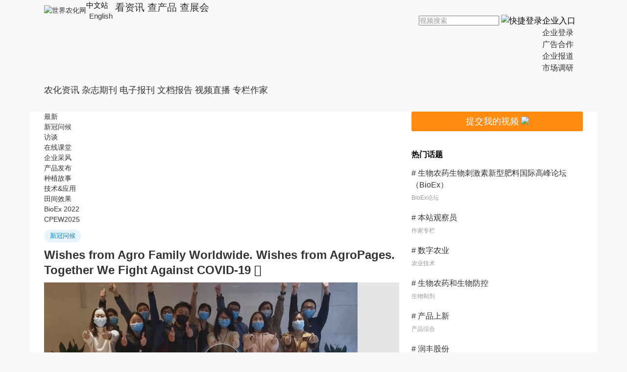

--- FILE ---
content_type: text/html; charset=utf-8
request_url: https://video.agropages.com/cn/
body_size: 14938
content:

<!DOCTYPE html>
<html lang="en">
<head><title>
	视频直播-世界农化网
</title><meta http-equiv="content-type" content="text/html;charset=UTF-8" />
    <meta name="Keywords" content="" />
    <meta name="description" content="" />
   <meta http-equiv="Content-Security-Policy" content="upgrade-insecure-requests" />
    
<!--[if IE]>
<meta http-equiv="X-UA-Compatible" content="IE=edge,chrome=1" /><![endif]-->
<meta name="viewport" content="width=device-width, initial-scale=1, minimum-scale=1, maximum-scale=1" /><meta name="renderer" content="webkit" /><link rel="shortcut icon" href="https://image.agropages.com/img/favicon.ico" /><link type="text/css" href="https://image.agropages.com/css/base.css" rel="stylesheet" /><link type="text/css" href="https://image.agropages.com/css/hd.css" rel="stylesheet" /><link type="text/css" href="https://image.agropages.com/css/cn.css" rel="stylesheet" /><link type="text/css" rel="stylesheet" href="/font/iconfont.css" /><link type="text/css" href="http://img.agropages.com/css/video.css" rel="stylesheet" />
<!--[if lt IE 9]>
<script type="text/javascript" src="https://image.agropages.com/js/ie/html5shiv.min.js"></script><![endif]-->
<script src="https://image.agropages.com/js/jquery-1.11.2.min.js"></script>
<script src="https://image.agropages.com/layer/1.9.3/layer.js"></script>
<script type="text/javascript">
    $(function () {
        $("#video_rec_wap").addClass("active");
        $("#video_rec").addClass("active");
    });

    
            
    function playPause() {
        //var video_boxs = $(".video_box");
        playDuration();
        var videos = document.getElementsByTagName("video");
        for (var i = videos.length - 1; i >= 0; i--) {
            videos[i].addEventListener('play', function () {
                var Did = $(this).attr("rel");
                if (Did != null && Did != "") {
                    var PageUrl = window.location.href;
                    $.getJSON("Handler/SavePlayLogHandler.ashx?temp=" + (new Date()).getTime(), { "Did": Did, "CurrPageUrl": PageUrl }, function (json) {
                        if (json.sign <= 0) {
                            layer.msg(json.value, { icon: 2 });
                        }
                    });
                    return false;
                }
            });
        }
    }
                
    function playDuration() {
        var videos = document.getElementsByTagName("video");
        for (var i = videos.length - 1; i >= 0; i--) {
            videos[i].addEventListener('play', function () {
                var myDate = new Date();
                var PlayTime = myDate.getFullYear() + "/" + (myDate.getMonth()+1) + "/" + myDate.getDate() + " " + myDate.getHours() + ":" + myDate.getMinutes() + ":" + myDate.getSeconds() + "." + myDate.getMilliseconds(); //获取当前小时数(0-23)
                $("#hidPlayTime").val(PlayTime);
                $("#hidPlaySecond").val(Math.floor(this.currentTime));
            });
            videos[i].addEventListener('pause', function () {
                var Did = $(this).attr("rel");
                playDurationLog(Did, Math.floor(this.currentTime));
            });
            videos[i].addEventListener('ended', function () {
                var Did = $(this).attr("rel");
                var duration = Math.floor(this.duration);
                playDurationLog(Did, duration);
            });
        }
    }
           
    function playDurationLog(Did,EndedSecond)
    {  
         
        var  PlayTime= $("#hidPlayTime").val();
           
        var  PlaySecond= $("#hidPlaySecond").val();
        if (PlaySecond == null || PlayTime == null || Did == null || PlaySecond == "" || PlayTime == "" || Did == "") {
            return;
        }
        var myDate = new Date();
           
        var CurrPageUrl = $("#hidCurrPage").val();
        var EndedTime = myDate.getFullYear() + "/" + (myDate.getMonth() + 1) + "/" + myDate.getDate() + " " + myDate.getHours() + ":" + myDate.getMinutes() + ":" + myDate.getSeconds() + "." + myDate.getMilliseconds(); //获取当前小时数(0-23)
        $.getJSON("Handler/SavePlayDurationLogHandler.ashx?temp=" + (new Date()).getTime(), { "Did": Did,"PlayTime": PlayTime,"PlaySecond": PlaySecond,"EndedTime": EndedTime,"EndedSecond": EndedSecond, "CurrPageUrl": CurrPageUrl }, function (json) {
            if (json.sign <= 0) {
                layer.msg(json.value, { icon: 2 });
            }
        });
        return false;
    }
    function OpenUrl(Authorid, AuthoridCode, Type) {
        $.getJSON("/Handler/CrmContactrRegisterHandler.ashx?temp=" + (new Date()).getTime(), { "id": Authorid, "Code": AuthoridCode }, function (json) {
            var result = json.sign;
            if (result == 0) {
                layer.msg(json.msg, { icon: 5 });
                return;
            }
            if (result == 1) {
                if (Type != "") {
                    ChangeFollow(Authorid, json.msg, json.Code, Type);
                }
                else {
                    OpenWinUrl("http://my.agropages.com/Person-" + json.msg + "-" + json.Code + ".html?lang=cn");
                }
            }
        });
        return false;
    }
</script>
      
 <link type="text/css" rel="stylesheet" href="http://img.agropages.com/font/iconfont.css" />
    <script type="text/javascript" src="https://img.agropages.com/js/jquery.endless-scroll-1.3.js"></script>
    <script type="text/javascript">
        $(function () {
            GetLoadList(1);
        });
        
        function GetLoadList(pageIndex) {
            var flid = $("#hidflid").val();
            var url = "PageView/VideoListView.aspx";
            $.get(url, {
                "_page": pageIndex, "flid": flid, "key": Math.random()
            }, function (html) {
                if ($.trim(html) != "") {
                    $("#LoadDataView").html($("#LoadDataView").html() + html);
                    if ($("#hidRecordCount").length > 0) {
                        var renum = $("#hidRecordCount").attr("rel");
                        if (renum <= 8 && pageIndex == 1) {
                            $(".spinner").hide();
                            $("#IfPageIndex").val(0);//无数据不需要再加载列表
                        }
                        playPause();
                    }
                    else {
                        $(".spinner").hide();
                        $("#IfPageIndex").val(0);//无数据不需要再加载列表
                    }
                }
                else {
                    $(".spinner").hide();
                    $("#IfPageIndex").val(0);//无数据不需要再加载列表
                }
            }, 'html');
        }
        //触底加载数据
        $(document).ready(function () {
            $(document).endlessScroll({
                bottomPixels: 60,
                fireDelay: 500,
                callback: function (p) {

                    var IfPageIndex = $("#IfPageIndex").val();
                    if (IfPageIndex == 1)//是否加载列表
                    {
                        $("#H_P_PageIndex").attr("value", parseInt($("#H_P_PageIndex").val()) + 1);
                        var P_PageIndexv = $("#H_P_PageIndex").val();
                        GetLoadList(P_PageIndexv);
                    }

                }
            });
        });
       
    </script>
</head>
<body>
    
         
  <link type="text/css" href="https://img.agropages.com/css/cn-head2023.css?v=2023" rel="stylesheet" />
<!--移动端头部-->
<!--header-->
<header class="cn-wap-top top-hover wapshow">
    <div class="container clearfix">
        <div class="fl flex">
            <div class="cn-wap-logo"><a href="https://cn.agropages.com/m/"><img src="https://img.agropages.com/img/cn/cn-logo-wap.png" width="155" alt="世界农化网" srcset="https://img.agropages.com/img/cn/cn-logo-wap200.png 2x" /></a></div>
            <div class="cn-wap-lang-tab">
                <span class="c-green">中文站&nbsp;<img src="https://img.agropages.com/img/cn/arrow-d.svg" alt="" width="10" class="vam"/></span>
                <div class="cn-wap-lang-tab-box bg5 tc">
                    <a href="https://www.agropages.com/" target="_blank">English</a>
                </div>
            </div>
        </div>
        <div class="fr flex flex-c">
            <a href="javascript:void(0)" onclick="searchBtn();" class="mr20 cn-wap-search-btn"><img src="https://img.agropages.com/img/cn/search.svg" alt="搜索" width="28"/></a>
            <span class="cn-wap-menu-btn hand mr20"><img src="https://img.agropages.com/img/cn/drap.svg" alt="" width="30"/></span>
            <span class="cn-wap-login-btn hand " id="MobileuserLogin" onclick="$('#log-btn').click()"><img src="https://img.agropages.com/img/wechat/user-ico.svg" width="36" height="36" class="user-avatar-default"/></span>
             <a href="https://my.agropages.com/wapIndex.html?lang=cn" class=" cn-wap-user-btn dn" id="MobileuserUrl"><img src="https://img.agropages.com/img/cn/person.svg" class="ImgUserHead" alt="" /><b class="tc" style="display:none;"  id="MybellPcMobile">0</b></a>
        </div>
    </div>
    <div class="cn-wap-menu">
        <div class="cn-wap-menu-box">
            <div class="cn-wap-close-btn"><img src="https://img.agropages.com/img/cn/close.svg" alt="" width="39"/></div>
            <div class="cn-wap-menu-tit">企业入口</div>
            <ul class="cn-wap-firm-nav">
                <li><a href="https://saas.agropages.com/Anonymous/Login.aspx">企业登录</a></li>
                <li><a href="https://www.agropages.com/mediakit/cn/">广告合作</a></li>
                <li><a href="https://cn.agropages.com/pr/">企业报道</a></li>
                <li><a href="javascript:void(0);" onclick="MarketResearch();" class="com-msg hand">市场调研</a></li>
            </ul>
            <div class="cn-wap-menu-tit">资讯导航</div>
            <ul class="cn-wap-news-nav">
                 <li id="wapli3"><a href="/m/List-3-.htm"><i class="icon iconfont"> &#xe643;</i> 农业经济</a> 
 <div class="cn-wap-sub-nav">
<a href="/m/List-3-6.htm">政策法规</a>
<a href="/m/List-3-8.htm">作物经济</a>
<a href="/m/List-3-9.htm">气候与病害</a>
<a href="/m/List-3-7.htm">双碳</a>
 </div>
 </li>
 <li id="wapli1"><a href="/m/List-1-.htm"><i class="icon iconfont"> &#xe645;</i> 产品观察</a> 
 <div class="cn-wap-sub-nav">
<a href="/m/List-1-12.htm">原料及中间体</a>
<a href="/m/List-1-40.htm">农药</a>
<a href="/m/List-1-41.htm">肥料</a>
<a href="/m/List-1-32.htm">种子与性状</a>
<a href="/m/List-1-18.htm">生物制剂</a>
<a href="/m/List-1-37.htm">农用助剂</a>
<a href="/m/List-1-14.htm">登记及试验</a>
<a href="/m/List-1-30.htm">产品综合</a>
 </div>
 </li>
 <li id="wapli9"><a href="/m/List-9-.htm"><i class="icon iconfont"> &#xe65c;</i> 商业观察</a> 
 <div class="cn-wap-sub-nav">
<a href="/m/List-9-33.htm">行业观点</a>
<a href="/m/List-9-29.htm">作家专栏</a>
<a href="/m/List-9-27.htm">名企专栏</a>
<a href="/m/List-9-36.htm">企业动态</a>
 </div>
 </li>
 <li id="wapli4"><a href="/m/List-4-.htm"><i class="icon iconfont"> &#xe646;</i> 技术与应用</a> 
 <div class="cn-wap-sub-nav">
<a href="/m/List-4-26.htm">农业技术</a>
<a href="/m/List-4-15.htm">作物方案</a>
 </div>
 </li>
 <li id="wapli6"><a href="/m/List-6-.htm"><i class="icon iconfont"> &#xe996;</i> 国际贸易</a> 
 <div class="cn-wap-sub-nav">
<a href="/m/List-6-38.htm">海外市场动态</a>
<a href="/m/List-6-23.htm">政策及风险</a>
 </div>
 </li>
 <li id="wapli7"><a href="/m/List-7-.htm"><i class="icon iconfont"> &#xe64f;</i> 榜单</a> 
 <div class="cn-wap-sub-nav">
<a href="/m/List-7-2.htm">全球榜</a>
<a href="/m/List-7-3.htm">中国榜</a>
<a href="/m/List-7-42.htm">印度榜</a>
 </div>
 </li>
 <li id="wapli10"><a href="/m/List-10-.htm"><i class="icon iconfont"> &#xe6fe;</i> 高峰论坛</a> 
 <div class="cn-wap-sub-nav">
<a href="/m/List-10-22.htm">CPEW论坛</a>
<a href="/m/List-10-21.htm">BioEx论坛</a>
<a href="/m/List-10-17.htm">FAT论坛</a>
 </div>
 </li>

            </ul>
        </div>
    </div>
</header>
<div class="cn-wap-top wapshow">
    <div class="cn-wap-qk-nav">
        <a href="https://cn.agropages.com/m/" class="current">看资讯</a>
        <a href="https://cn.agropages.com/Bcpro/" >查产品</a>
        <a href="https://events.agropages.com/cn/" >查展会</a>
    </div>
</div>

<!--pc端头部-->
<!--header-->
<header class="cn-top pcshow">
    <div class="container clearfix">
        <div class="fl flex">
            <div class="logo mt10"><a href="https://cn.agropages.com/"><img src="https://img.agropages.com/img/cn/cn-logo-new.png" width="146" height="55" alt="世界农化网" /></a></div>
            <div class="lang-tab fs15">
                <span class="flex flex-c">中文站&nbsp;<img src="https://img.agropages.com/img/cn/arrow-d.svg" alt="" width="10" class="vam"/></span>
                <div class="lang-tab-box bg5 tc">
                    <a href="https://www.agropages.com/" target="_blank">English</a>
                </div>
            </div>
            <div class="qk-nav fs20">
                <a href="https://cn.agropages.com/"  class="current">看资讯</a>
                <a href="https://cn.agropages.com/Bcpro/"  >查产品</a>
                <a href="https://events.agropages.com/cn/"  >查展会</a>
            </div>
        </div>
        <div class="fr flex mt30 flex-c">
            <div class="cn-top-search">
                <input id="tbKeyVideo" class="ui-autocomplete-input" autocomplete="off" spellcheck="false" placeholder="视频搜索" onfocus="this.placeholder=''" onblur="this.placeholder='视频搜索'" aria-expanded="false" tabindex="1" data-default="">
                <span class="cn-search-btn" id="btntbKeyVideo"  onclick="GoSearch('tbKeyVideo')" ><img src="https://img.agropages.com/img/cn/search.svg" width="22"/></span>
            </div> 
            <div class="login-reg log-reg-txt fs17 " id="toploginreg"><div id="log-btn">快捷登录</div></div>

            <div id="divUserTopInfo" class="dn">
              <div  class="flex flex-c">
                <span id="labTopUserName" class=""><a href="https://my.agropages.com/UserDyFollow.html?lang=cn">
                    <img src="https://img.agropages.com/img/cn/person.svg" class="ImgUserHead" alt="" width="30" height="30"/>
                 </a>
                </span>
                 <span id="Mybell" class="dn">
                     <a href="https://my.agropages.com/UserMsg.html?Lang=cn" class="Mybell mr5">
                     <img src="https://img.agropages.com/img/cn/bell1.svg" alt="" width="25"  height="30"/>
                     <b class="tc fs12 c-fff tc" id="MyUnreadMsgCountTop">0</b></a> </span>
                  
              </div>
                </div>
            <div class="firm-nav-txt">
            <span class="fs17 flex flex-c">企业入口&nbsp;<img src="https://img.agropages.com/img/cn/arrow-d.svg" alt="" width="10" class="vam"/></span>
                <div class="drop-nav fs16">
                    <a href="https://saas.agropages.com/Anonymous/Login.aspx">企业登录</a>
                    <ul>
                        <li><a href="https://www.agropages.com/mediakit/cn/">广告合作</a></li>
                        <li><a href="https://cn.agropages.com/pr/">企业报道</a></li>
                        <li><a href="javascript:void(0);" onclick="MarketResearch();"  class="com-msg hand">市场调研</a></li>
                    </ul>
                </div>
            </div>
        </div>

    </div>
</header>
<!--header end-->
<input id="hidTopUserHead" value="https://img.agropages.com/img/cn/person.svg" type="hidden" />
<input id="hidTopUserName" value="Guest" type="hidden" />
<div id="loadingpage" style="display:none;"></div><script src="/js/Search.js"></script>
<link href="https://image.agropages.com/css/jquery-ui.min.css" rel="stylesheet" />
<script src="https://image.agropages.com/js/jquery-ui.min.js"></script>
<script type="text/javascript">
    $(function () {
        $("#tbKeyVideo").autocomplete({
            source: "/handler/AutoAjaxSearch.ashx?act=CnSearchKey",
            minLength: 1,
            select: function (e, ui) {
                $("#tbKeyVideo").val(ui.item.value);
            }
        });
        //登录方式切换
        $('.login-tab-tit span').click(function () {
            $(this).addClass("active").siblings('span').removeClass("active");
            $(".login-tab-box .form-box").hide().eq($('.login-tab-tit span').index(this)).show();
        });
        $('.cn-wap-login-btn').click(function () {
            $('#login-div').show();
            $('#ybg').show();
        })
        // 切换语言
        $('.cn-wap-lang-tab').click(function () {
            $('.cn-wap-lang-tab-box').toggle();
        })
        //下拉菜单
        $('.cn-wap-menu-btn').click(function () {
            $('.cn-wap-menu').show();
        })
        $('.cn-wap-close-btn img').click(function () {
            $('.cn-wap-menu').hide();
        })
    });
     
     function searchBtn() {
        var sType = "video";
        var strurl = "";
        if (sType == "video") {
            strurl = "https://video.agropages.com/cn/Search-.html";
        }
        else {
            strurl = "https://cn.agropages.com/Search-" + sType + ".htm";
        }
        window.location.href = strurl;
     }
    //点回车搜索
     $("#tbKeyVideo").bind('keypress', function (event) {
        if (event.keyCode == "13") {
            GoSearch('tbKeyVideo');
        }
    })
    function MarketResearch() {
        $("#tbMsgTitle").val("市场调研");
       
    }
 </script>
 
    <div class="container cn-new-container">

        <div class="pcshow pt20">
               
<div class="cn-nav fs18 mb30">
            <a href="https://cn.agropages.com/" >农化资讯</a>
            <a href="https://cn.agropages.com/magazine/" >杂志期刊</a>
            <a href="https://cn.agropages.com/subscription/" >电子报刊</a>
            <a href="https://doc.agropages.com/cn/" >文档报告</a>
            <a href="https://video.agropages.com/cn/" class="current">视频直播</a>
             <a href="https://cn.agropages.com/Author/" >专栏作家</a>
        </div>
        </div>
        <div class="wapshow">
              
<div class="cn-wap-nav fs18 mb30 flex">
            <a href="https://cn.agropages.com/m/" >最新资讯</a>
            <a href="https://cn.agropages.com/magazine/" >杂志期刊</a>
            <a href="https://cn.agropages.com/subscription/" >电子报刊</a>
            <a href="https://doc.agropages.com/cn/" >文档报告</a>
   </div>
        </div>
      
    </div>
  
    
    <section class="wrap">
        <div class="container bgf cn-new-container pb30 clearfix">
            <div class="mtable">
                <div class="wleft">
                    <div class="common-sort pb5">
                        <div class="flex mb5">
                            <ul>
                                <li><a href="CList-2.html" id="video_wap2"  class="active">最新</a></li>
<li><a href="CList-3617.html"  id="video_wap3617">新冠问候</a></li>
<li><a href="CList-3762.html"  id="video_wap3762">访谈</a></li>
<li><a href="CList-3621.html"  id="video_wap3621">在线课堂</a></li>
<li><a href="CList-3612.html"  id="video_wap3612">企业采风</a></li>
<li><a href="CList-3616.html"  id="video_wap3616">产品发布</a></li>
<li><a href="CList-3620.html"  id="video_wap3620">种植故事</a></li>
<li><a href="CList-3761.html"  id="video_wap3761">技术&应用</a></li>
<li><a href="CList-3618.html"  id="video_wap3618">田间效果</a></li>
<li><a href="CList-3790.html"  id="video_wap3790">BioEx 2022</a></li>
<li class="new" ><a href="CList-4267.html"  id="video_wap4267">CPEW2025</a></li>

                            </ul>
                        </div>
                    </div>
                    <div class="video_list">
                        <ul id="LoadDataView">
                        </ul>
                    </div>
                    <div class="spinner">
                        <div class="bounce1"></div>
                        <div class="bounce2"></div>
                        <div class="bounce3"></div>
                    </div>
                </div>
                <div class="wright">
                    <div class="pcshow">
                        <div class="mb20"><span class="o_common_btn c-fff hand fs18 tc" id="add-d" onclick="submitVideo();" style="width:100%; height:40px;line-height:40px;">提交我的视频 <img src="http://img.agropages.com/img/arrow-r.png"></span></div>
                                               <div class="pt15 mb20">
                                <h3 class="cn-right-title mb15">热门话题</h3>
       <div class="topic-rec">
             
                    <div class="topic-item mb20">
                        <h4 class="fs16 fwn mb5"><a href="https://cn.agropages.com/Topic/Detail-38.htm" target="_blank"># 生物农药生物刺激素新型肥料国际高峰论坛（BioEx）</a></h4>
                        <p class="fs12 mb5"><a href="https://cn.agropages.com/News/TopicList-10-21.htm"  class="c-999">BioEx论坛</a></p>
                    </div>
              
        
                    <div class="topic-item mb20">
                        <h4 class="fs16 fwn mb5"><a href="https://cn.agropages.com/Topic/Detail-41.htm" target="_blank"># 本站观察员</a></h4>
                        <p class="fs12 mb5"><a href="https://cn.agropages.com/News/TopicList-9-29.htm"  class="c-999">作家专栏</a></p>
                    </div>
              
        
                    <div class="topic-item mb20">
                        <h4 class="fs16 fwn mb5"><a href="https://cn.agropages.com/Topic/Detail-77.htm" target="_blank"># 数字农业</a></h4>
                        <p class="fs12 mb5"><a href="https://cn.agropages.com/News/TopicList-4-26.htm"  class="c-999">农业技术</a></p>
                    </div>
              
        
                    <div class="topic-item mb20">
                        <h4 class="fs16 fwn mb5"><a href="https://cn.agropages.com/Topic/Detail-36.htm" target="_blank"># 生物农药和生物防控</a></h4>
                        <p class="fs12 mb5"><a href="https://cn.agropages.com/News/TopicList-1-18.htm"  class="c-999">生物制剂</a></p>
                    </div>
              
        
                    <div class="topic-item mb20">
                        <h4 class="fs16 fwn mb5"><a href="https://cn.agropages.com/Topic/Detail-1.htm" target="_blank"># 产品上新</a></h4>
                        <p class="fs12 mb5"><a href="https://cn.agropages.com/News/TopicList-1-30.htm"  class="c-999">产品综合</a></p>
                    </div>
              
        
                    <div class="topic-item mb20">
                        <h4 class="fs16 fwn mb5"><a href="https://cn.agropages.com/Topic/Detail-5.htm" target="_blank"># 润丰股份</a></h4>
                        <p class="fs12 mb5"><a href="https://cn.agropages.com/News/TopicList-9-27.htm"  class="c-999">名企专栏</a></p>
                    </div>
              
        
   </div></div>

                    </div>
                </div>
            </div>
        </div>
    </section>
    <div class="end_nav wapshow"><span class="enav_box end_common_btn bg-orange c-fff hand fs16" onclick="submitVideo();" style="display:inline-block;margin-top:0;background-color:#ff8c10;">提交我的视频</span></div>
    <input id="H_P_PageIndex" value="1" type="hidden" />
    <input id="IfPageIndex" value="1" type="hidden" />
    <input id="hidflid" value="2" type="hidden" />
    <div id="wap_share" class="wap_share_box dn">
        <i class="icon iconfont wx_close_btn" id="share_close">&#xe620;</i>
        <ul>
            <li><a href="http://v.t.sina.com.cn/share/share.php?url=http://img.agropages.com/ceshi/detail.html&title="分享内容"" target="_blank"><span class="sina_icon"></span>新浪</a></li>
            
            <li><a href="javascript:void(0);" onclick="copyUrl()"><span><i class="icon iconfont">&#xe626;</i></span>复制链接</a></li>
            
            <li><a href="javascript:void(0);" id="wx_btn321" onclick="WeChat(321);" title="微信好友"><span><i class="icon iconfont">&#xe627;</i></span>微信好友</a></li>
        </ul>
    </div>
    <input type="text" id="urlTxt" value="http://cn.agropages.com/CompanyWap/ProductList-1094.htmttt" style="position:absolute;top:0;left:0;opacity:0;z-index:-10;" />
    <div id="share_weixin" class="weixin dn">
        <div class="fwb mb5 tl pl5">分享到微信朋友圈<span class="fr wx_close_btn hand"><i class="icon iconfont fwn">&#xe620;</i></span></div>
        <div class="wx_pic" id="wx_pic">
            <img src="" width="190" id="ImgQR" height="190" /></div>
        <p class="c-666 fs12">使用微信“扫一扫”即可将网页分享至朋友圈。</p>
    </div>
    <!-- 公司更多栏目 弹出框 -->
    
    <script type="text/javascript">
        $(document).ready(function () {
            //微信分享
            $(".wx_close_btn").click(function () {
                closeCustomWindow();
                $("#share_weixin").fadeOut(200);
                $("#wap_share").fadeOut(200);

            });
            $("#ybg").click(function () {
                $("#share_weixin").fadeOut(200);
                //$("#firm_menu").fadeOut(200);
                $("#wap_share").fadeOut(200);
            });
        });
        function WapShare(id) {
            if ($(document.body).width() < 860) {
                $.post("Ajax/MemberAction.aspx", { "act": "GetShare", "id": id },
          function (json) {
              if (json.s == 1) {
                  popCustomWindow();
                  $("#wap_share").html(json.msg);
                  $("#wap_share").fadeIn(200);
              }
              else {
                  alert(json.msg);
              }
          }, "json");

            }
        }
        function WeChat(id) {
            $.post("Ajax/MemberAction.aspx", { "act": "GetQRCodeUrl", "id": id },
            function (json) {
                if (json.s == 1) {
                    $("#share_weixin").fadeIn(200);
                    $("#ImgQR").attr("src", json.msg);
                    popCustomWindow();
                }
                else {
                    alert(json.msg);
                }
            }, "json");
        }
        function copyUrl(url) {
            $("#urlTxt").val(url);
            var shareUrl = document.getElementById("urlTxt");
            shareUrl.select(); // 选择对象
            document.execCommand("Copy"); // 执行浏览器复制命令
            //alert("已复制");
            layer.msg('已复制！');
        }
    </script>
    <script>
    	// 视频滚动时播放控制
    	var winHeight = window.innerHeight ? window.innerHeight : $window.height();
    	$(window).scroll(function () {
    		var video_boxs = $('.video_box');
    		var videos = document.getElementsByTagName('video');
    		for (var i = video_boxs.length - 1; i >= 0; i--) {
    		    try {
    		        cc = $(video_boxs[i]).offset().top + $(video_boxs[i]).height() + 50;
    		        tt = $(video_boxs[i]).offset().top - winHeight;
    		        var p = i;
    		        if ($(window).scrollTop() > cc || $(window).scrollTop() < tt) {
    		            //alert(123)
    		            videos[p].pause();
    		        }
    		    }
    		    catch (err)
    		    {

    		    }
    		}
    	});
    	// 视频同时播放时控制当前的播放
    	$(document).ready(function () {
    	    $('.video_box').click(function () {
    	        var videos = document.getElementsByTagName('video');
    	        for (var i = videos.length - 1; i >= 0; i--) {
    	            (function () {
    	                var p = i;
    	                videos[p].addEventListener('play', function () {
    	                    pauseAll(p);
    	                })
    	            })()
    	        }

    	    })
    	});
    	function pauseAll(index) {
    	    //console.log(index)
    	    for (var j = videos.length - 1; j >= 0; j--) {
    	        if (j != index) {
    	            videos[j].pause();
    	        };
    	    }
    	}
    	// 移动端，导航高度自适，body的padding-top值变化
        window.onload=function(){
            if ($(document.body).width() < 860) {
                $("body").css("paddingTop", $(".cnnavwap").height() + 42 + "px");
            }else{
                $("body").css("paddingTop", "0px");
            }
        };
        $(window).resize(function () {
            if ($(document.body).width() < 860) {
                $("body").css("paddingTop", $(".cnnavwap").height() + 42 + "px");
            }else{
                $("body").css("paddingTop", "0px");
            }
        });
        //点击播放按钮
        function playVideo(id) {
            $('.video-btn').show();
            $('#' + id + ' .video-btn').hide();
            $('#' + id + ' video')[0].play();
        }
        //提交视频
        function submitVideo() {
            userInfo();
            $("#tbMsgTitle").val('提交我的视频');
            $("#tbMsglb").val('VideoCn');
            popCustomWindow();
            $("#msgdiv").fadeIn(200);
            $("#trtbMsgComName").show();
        }
    </script>

     
<footer class="mt30 pt5 pb20">
    <div class="foot-container pt20">
        <div class="fl foot-four pr20">
            <div class="title fs16 mb5"><span class="dd-ico4"></span>联系我们</div>
            <div class="pl15 pr10">
                <p class="pt5 clearfix"><i class="email-ico email-ico3"></i><a href="mailto:agropages@vip.163.com" class="c-blue">agropages@vip.163.com</a></p>
                <p class="mt5 clearfix tl cb"><i class="msg-ico emsg-ico"></i><span class="com-msg hand mr10 c-blue">在线留言</span></p>
                <p class="pt5 clearfix"><a href="https://www.facebook.com/Agropages-2410508942320954/?view_public_for=2410508942320954" target="_blank" class="mr5"><img src="https://img.agropages.com/images/f-ico.png"/></a>
      <a href="https://twitter.com/AgroPages_Info" target="_blank" class="mr5"><img src="https://img.agropages.com/images/t-ico.png"/></a>
      <a href="https://www.linkedin.com/in/agropages-media-296b571a/" target="_blank" class="mr5"><img src="https://img.agropages.com/images/i-ico.png"/></a>
      <a href="skype:hi_eva?call" onclick="return skypeCheck();" class="mr5"><img src="https://img.agropages.com/images/s-ico.png"/></a></p>
            </div>
        </div>
        <div class="fl foot-two">
            <div class="title fs16 mb10"><span class="dd-ico4"></span>声明</div>
            <ul>
                <li class="mb5"><span class="dd-ico3"></span><a href="https://www.agropages.com/policy/Intellectual.htm" target="blank" class="c-999">知识产权(IPR)保护政策</a> </li>
                <li class="mb5"><span class="dd-ico3"></span><a href="https://www.agropages.com/policy/UserAgreement.htm" target="blank" class="c-999">用户协议</a></li>
                <li class="mb5"><span class="dd-ico3"></span><a href="https://www.agropages.com/policy/PrivacyPolicy.htm" target="blank" class="c-999">隐私政策</a></li>
            </ul>
        </div>
        <div class="fl foot-three pr20">
            <div class="title fs16 mb10"><span class="dd-ico4"></span>走进世界农化网</div>
            <ul>
                <li class="mb5"><span class="dd-ico3"></span><a href="https://cn.agropages.com/about/about.htm" target="blank" class="c-999">关于我们</a></li>
                <li class="mb5"><span class="dd-ico3"></span><a href="https://cn.agropages.com/about/about.htm#a02" target="blank" class="c-999">我们的读者</a></li>
                <li class="mb5"><span class="dd-ico3"></span><a href="https://cn.agropages.com/about/about.htm#a03" target="blank" class="c-999">我们的服务</a></li>
                <li class="mb5"><span class="dd-ico3"></span><a href="https://cn.agropages.com/sitemap.htm" target="blank" class="c-999">站点地图</a></li>
            </ul>
        </div>
        <div class="fr foot-one pl20">
            <div class="elogo">
                <a href="https://cn.agropages.com/" target="blank">
                    <img src="https://cn.agropages.com/img/logo_cn.png" alt="" width="120" /></a>
                <p class="copyright fs12">
                    &copy; 2026 AgroPages. All rights reserved.
                </p>
            </div>
        </div>
        <div class="cb"></div>
    </div>
</footer>
<script src="js/cnlogin.js?v=1.3"></script> 
<script src="js/cnbase.js?v=1.4"></script>
<script src="js/msgCn.js"></script>
<div id="goTopBtn"></div>
<script type="text/javascript">
      
       function topLogin() {
           var uid = $("#tbUserNameTop").val();
           var pwd = $("#tbPassWordTop").val();
           var CurrPageUrl = $("#hidCurrPage").val();
           $("#SignTopTip").removeClass("tips").addClass("tips dn");
           if (uid == "") {
               layer.msg('请输入用户名或邮箱', { icon: 5,anim: 6}); 
               $("#tbUserNameTop").focus();
               return false;
           }
           if (pwd == "") {
               layer.msg('请输入密码', { icon: 5, anim: 6 }); 
               ("#tbPassWordTop").focus();
               return false;
           }
           $("#buttoplogin").attr("disabled", true);
           $.ajax({
               async: true,
               url: "handler/LinkCustomLoginHandler.ashx?temp=" + (new Date()).getTime(),
               type: "GET",
               dataType: "jsonp", // 返回的数据类型，设置为JSONP方式
               // jsonp: 'callback', // 指定一个查询参数名称来覆盖默认的 jsonp 回调参数名 callback
               // jsonpCallback: 'handleResponse', // 设置回调函数名
               data: { "uid": uid, "pwd": pwd, "CurrPageUrl": CurrPageUrl, "ServerType": "", "lang": "cn" },
               success: function (json) {
                   // --------------------------
                   var result = json.success;
                   if (result == "0") {
                       layer.msg(json.error, { icon: 5 }); 
                   }
                   else if (result == "-1")
                   {
                       $("#SignTopTip").removeClass("tips dn").addClass("tips");
                       $("#SignTopTipUrl").attr("href",json.head); 
                       $("#SignTopTipUrl").html(json.error);
                   }
                   else if (result == "1") {
                       layer.msg(json.error, { icon: 6 });
                       $("#yclose").click();
                       $("#toploginreg").removeAttr("class").addClass("login-reg log-reg-txt fs17 dn");
                       $("#divUserTopInfo").removeAttr("class");
                       if ($("#MobileuserUrl").length > 0) {
                           $("#MobileuserUrl").show();
                           $("#MobileuserLogin").hide();
                         if (json.follownum != "" && json.follownum > 0) {
                               $("#MobileuserUrl").removeAttr("class").addClass("tidings cn-wap-user-btn");
                               $("#MobileuserUrl").attr("href", "https://my.agropages.com/UserDyFollow.html?lang=cn")
                           }
                       }

                       $("#labTopUserName").removeAttr("class");
                       if (json.follownum != "" && json.follownum >0) {
                           $("#labTopUserName").addClass("tidings");
                       }
                       if (json.msgcount != "" && json.msgcount>0) {
                           $("#Mybell .dope-ico").append("<b class=\"tc fs14 c-fff tc\">" + json.msgcount + "</b>");
                           $("#Mybell").removeAttr("class");
                           if ($("#MybellPcMobile").length> 0) {
                               $("#MybellPcMobile").show();
                               $("#MybellPcMobile").html(json.msgcount);
                           }
                       }
                       $("#hidTopUserHead").val(json.head);
                       $("#hidTopUserName").val(json.name);
                       $(".ImgUserHead").attr("src", json.head);
                       $("#buttoplogin").attr("disabled", false);

                       if ($("#TriggerClick").length > 0) {
                           var clickName = $("#TriggerClick").val();
                           if (clickName != "") {
                               $(clickName).click();
                               $("#TriggerClick").val("");
                               return;
                           }
                       }
                       if ($("#Refresh").length > 0) {
                           location.reload();
                       }

                   }
                   $("#buttoplogin").attr("disabled", false);
                   // --------------------------
               }
           });
           return false;
       }
    </script>


<script type="text/javascript">
    function SendEmailPwd() {
        var email = $("#tbEmailTop").val().replace(/\s/g, "");
        var reg = new RegExp("^([\\w-.]+)@(([[0-9]{1,3}.[0-9]{1,3}.[0-9]{1,3}.)|(([\\w-]+.)+))([a-zA-Z]{2,4}|[0-9]{1,3})(]?)$");
        if (email == "") {
            layer.msg('Email不能为空.', { icon: 5, anim: 6 });
            $("#tbEmailTop").focus();
            return;
        }
        if (!reg.test(email)) {
            layer.msg('Email格式错误.', { icon: 5, anim: 6 });
            $("#tbEmailTop").focus();
            return;
        }
        var imgcode = $("#tbCodeTop").val().replace(/\s/g, ""); 
        if (imgcode == "") {
            layer.msg('请输入图片验证码', { icon: 5, anim: 6 });
            $("#tbCodeTop").focus();
            return;
        }
        var butobj = $("#butSendEmail");
        butobj.attr("disabled", true);
        butobj.val("提交..");
        $.getJSON("Handler/PwdRetrievalHandler.ashx?temp=" + (new Date()).getTime(), { "Email": email, "ImgCheckCode": imgcode, "lang": "cn" }, function (json) {
            var result = json.success;
            if (result == "0") {
                layer.msg(json.error, { icon: 5, anim: 6 });
            }
            else if (result == "1") {
                $("#tbEmailTop").val("");
                $("#tbCodeTop").val("");
                layer.alert(json.error, {
                    btn: ['关闭'],
                    icon: 1,
                    title: '确认'
                }, function (index) {
                    $("#yyclose").click();
                    layer.close(index);
                });
            }
            butobj.attr("disabled", false);
            butobj.val("提交");
            $("#imgEmailTopCheckCode").click();
            $("#imgCheckCode2").click();
        });
        return false;
    }
    function EmailSign() {
        var CurrPageUrl = $("#hidCurrPage").val();
        $("#EmailSignTopTip").removeClass("tips").addClass("tips dn");
        var email = $("#tbEmailTopSign").val().replace(/\s/g, "");
        if (email == "") {
            layer.msg('Email不能为空.', { icon: 5, anim: 6 });
            $("#tbEmailTopSign").focus();
            return;
        }
        var reg = new RegExp("^([\\w-.]+)@(([[0-9]{1,3}.[0-9]{1,3}.[0-9]{1,3}.)|(([\\w-]+.)+))([a-zA-Z]{2,4}|[0-9]{1,3})(]?)$");
        if (!reg.test(email) || email.indexOf(";") > 0 || email.indexOf(",") > 0) {
            layer.msg("Email格式错误.", { icon: 5, anim: 6 });
            $("#tbEmailTopSign").focus();
            return;
        }
        var imgcode = $("#tbEmailSignTopCode").val().replace(/\s/g, "");
        if (imgcode == "") {
            layer.msg('请输入图片验证码', { icon: 5, anim: 6 });
            $("#tbEmailSignTopCode").focus();
            return;
        }
        $("#butSignTopEmail").attr("disabled", true);
        $("#butSignTopEmail").val("发送邮件...");
        $.getJSON("Handler/EmailCodeSendHandler.ashx?temp=" + (new Date()).getTime(), { "Email": email, "ImgCheckCode": imgcode, "PageName": CurrPageUrl, "lang": "cn" }, function (json) {
            if (json.sign == 1) {
                $("#tbEmailTopSign").val("");
                $("#tbEmailSignTopCode").val("");
                layer.alert(json.msg, {
                    btn: ['Close'],
                    icon: 1,
                    title: 'Confirm'
                }, function (index) {
                    $("#yclose").click();
                    layer.close(index);
                });
            }
            else if (json.sign == "-1") {
                $("#EmailSignTopTip").removeClass("tips dn").addClass("tips");
                $("#EmailSignTopTipUrl").attr("href", json.url);
                $("#EmailSignTopTipUrl").html(json.msg);
            }
            else {
                layer.msg(json.msg, { icon: 5 });
            }
            $("#butSignTopEmail").attr("disabled", false);
            $("#butSignTopEmail").val("发送邮件");
            $("#imgEmailTopCheckCode").click();
            $("#imgCheckCode2").click();
        });
        return false;
    }
 </script>


<script type="text/javascript">
    $(document).ready(function () {
         
        $("#tbEmailSignTopCode").focus(function () {
            $("#imgEmailTopCheckCode").click();
        });
        
        $("#btnSendMsgCode").click(function () {
            var phoneNum = $("#mobile_tbPhoneNum").val().replace(/\s/g, "");
            var tt = phoneNum.length;
            var imgCheckCode = $("#mobile_tbImgCheckCode").val().replace(/\s/g, "");
            if (phoneNum == "" || phoneNum.length <= 7) {
                $("#mobile_tbPhoneNum").focus();
                layer.msg('请输入有效的 电话号码 ! !', { icon: 5, anim: 6});
                return false;
            }
            if (imgCheckCode == "") {
                $("#mobile_tbImgCheckCode").focus();
                layer.msg('请输入有效的 图片验证码 ! !', { icon: 5, anim: 6});
                return false;
            }
            $.getJSON("Handler/SendCheckCode.ashx?temp=" + (new Date()).getTime(), { "phoneNum": phoneNum, "msgType": "CheckCode", "language": "cn", "imgCheckCode": imgCheckCode }, function (json) {
                var result = json.success;
                if (result == "0") {
                    layer.msg(json.error, { icon: 5, anim: 6 });
                    $("#btnSendMsgCode").text("获取验证码");
                    return false;
                } else if (result == "1") {
                  
                    $("#mobile_tbMsgCheckCode").val("");
                     
                    layer.msg('验证码已发送 !', { icon: 1 });
                    setTimeout(changeTime, 1000);
                }
            });
            var count = 60;
            function changeTime() {
                count = parseInt(count);
                count--;
                if (count == 0) {
                    $("#btnSendMsgCode").html('获取验证码');
                    $("#btnSendMsgCode").attr("disabled", false);
                } else {
                    $("#btnSendMsgCode").html(count + " 秒");
                    setTimeout(changeTime, 1000);
                    $("#btnSendMsgCode").attr("disabled", true);
                }
            }
            return false;
        });

           
        $("#btnMobPhoneSignin").click(function () {
            var phoneNum = $("#mobile_tbPhoneNum").val().replace(/\s/g, "");
            var imgCheckCode = $("#mobile_tbImgCheckCode").val().replace(/\s/g, "");
            var msgCheckCode = $("#mobile_tbMsgCheckCode").val().replace(/\s/g, "");
            var CurrPageUrl = $("#hidCurrPage").val();
            if (phoneNum == "" || phoneNum.length <= 7) {
                $("#mobile_tbPhoneNum").focus();
                layer.msg('请输入有效的 电话号码 ! !', { icon: 5, anim: 6 });
                return false;
            }
            if (imgCheckCode == "") {
                $("#mobile_tbImgCheckCode").focus();
                layer.msg('请输入有效的 图片验证码 ! !', { icon: 5, anim: 6 });
                return false;
            }
            if (msgCheckCode == "") {
                $("#mobile_tbMsgCheckCode").focus();
                layer.msg('请输入有效的 短信验证码 ! !', { icon: 5, anim: 6 });
                return false;
            }

            $.getJSON("Handler/PhoneCodeSignRegHandler.ashx?temp=" + (new Date()).getTime(), {
                "PhoneNum": phoneNum, "CurrPageUrl": CurrPageUrl, "ImgCheckCode": imgCheckCode, "MsgCheckCode": msgCheckCode
            }, function (json) {
                var result = json.sign;
                if (result == "0") {
                    layer.msg(json.msg, { icon: 5, anim: 6 }); 
                } else if (result == "1") {
                    // show msg
                    layer.msg(json.msg, { icon: 6, anim: 1 });
                    // close
                    $("#yclose").click();
                    $("#toploginreg").removeClass("login-reg log-reg-txt fs17").addClass("login-reg log-reg-txt fs17 dn");
                    $("#divUserTopInfo").removeAttr("class");
                    if ($("#MobileuserUrl").length > 0) {
                           $("#MobileuserUrl").show();
                           $("#MobileuserLogin").hide();
                           if (json.follownum != "" && json.follownum > 0) {
                               $("#MobileuserUrl").removeAttr("class").addClass("tidings cn-wap-user-btn");
                               $("#MobileuserUrl").attr("href", "https://my.agropages.com/UserDyFollow.html?lang=cn")
                           }
                       }
                       $("#labTopUserName").removeAttr("class");
                       if (json.follownum != "" && json.follownum >0) {
                           $("#labTopUserName").addClass("tidings");
                       }
                    if (json.msgcount != "" && json.msgcount>0) {
                        $("#Mybell .dope-ico").append("<b class=\"tc fs14 c-fff tc\">" + json.msgcount + "</b>");
                        $("#Mybell").removeAttr("class");
                        if ($("#MybellPcMobile").length > 0) {
                            $("#MybellPcMobile").show();
                            $("#MybellPcMobile").html(json.msgcount);
                        }
                    }
                    $("#hidTopUserHead").val(json.head);
                    $("#hidTopUserName").val(json.name);
                    $(".ImgUserHead").attr("src", json.head);
                    $("#buttoplogin").attr("disabled", false);

                    if ($("#TriggerClick").length > 0) {
                        var clickName = $("#TriggerClick").val();
                        if (clickName != "") {
                            $(clickName).click();
                            $("#TriggerClick").val("");
                            return;
                        }
                    }
                    if ($("#Refresh").length > 0) {
                        location.reload();
                    }


                }
            });
            return false;
        });
    });
</script> 
    
 <script type="text/javascript">
        function logout(page) {
            layer.confirm('您确定要退出吗 ?', {
                btn: ['退出帐户', '取消'],
                icon: 3,
                title: '提示'
            }, function (index) {
                $.post("handler/LinkCustomLogoutHandler.ashx?temp=" + (new Date()).getTime(), { "p": page, "lang": "cn", "sdomain": "http://video.agropages.com", "sid": "pdhdwi3vyzwla3ibf0bzpdjn" }, function (json) {
                    var result = json.success;
                    if (result == "0") {
                        layer.msg(json.error, { icon: 6, anim: 1 }); 
                    }
                    else {
                        layer.msg(json.error, { icon: 6 });
                        $("#toploginreg").removeAttr("class").addClass("login-reg log-reg-txt fs17");
                        $("#divUserTopInfo").addClass("dn");
                        $("#Mybell").addClass("dn");
                        $("#hidTopUserHead").val("");
                        $("#hidTopUserName").val("");
                        if ($("#MybellPcMobile").length > 0) {
                            $("#MobileuserUrl").hide();
                            $("#MobileuserLogin").show();
                            $("#MybellPcMobile").hide();
                        }
                        if ($("#Refresh").length > 0)
                        {
                            location.reload();
                        }
                    }
                });
                layer.close(index);
            });
            return false;
        }
     function Ifsign(ObjectID) {
         
         if ($("#toploginreg").hasClass("dn"))
             return true;
         else {
             if ($("#TriggerClick").length > 0 && ObjectID != "") {
                 $("#TriggerClick").val(ObjectID);
             }
             $("#log-btn").click();
             popCustomWindow();
             return false;
         }
     }
       
     function SaveAdLog(Adid) {
         var CurrPageUrl = $("#hidCurrPage").val();
         var ItemId = -1;
         if ($("#hidItemId").length > 0) {
             if ($("#hidItemId").val() != "") {
                 ItemId = $("#hidItemId").val();
             }
         }
         var AdItemId = -1;
         if ($("#hidAdItemId").length > 0) {
             if ($("#hidAdItemId").val() != "") {
                 AdItemId = $("#hidAdItemId").val();
             }
         }
         $.post("Handler/SaveAdClickLogHandler.ashx?temp=" + (new Date()).getTime(), { "Adid": Adid, "ItemId": ItemId, "AdItemId": AdItemId, "CurrPageUrl": CurrPageUrl }, function (json) {
             if (json.sign <= 0) {
                 layer.msg(json.value, { icon: 2 });
             }
         });
         return true;
     }
       
     function SaveCustomerLog(cid) {
         var CurrPageUrl = $("#hidCurrPage").val();
         var ItemId = -1;
         if ($("#hidItemId").length > 0) {
             if ($("#hidItemId").val() != "") {
                 ItemId = $("#hidItemId").val();
             }
         }
         $.post("Handler/SaveCustomerClickLogHandler.ashx?temp=" + (new Date()).getTime(), { "cid": cid, "ItemId": ItemId, "CurrPageUrl": CurrPageUrl }, function (json) {
             if (json.sign <= 0) {
                 layer.msg(json.value, { icon: 2 });
             }
         });
         return true;
     }
             
     function UnitLog(Did) {
         var CurrPageUrl = $("#hidCurrPage").val();
         $.post("Handler/SaveUnitLogHandler.ashx?temp=" + (new Date()).getTime(), { "Did": Did, "CurrPageUrl": CurrPageUrl }, function (json) {
             if (json.sign <= 0) {
                 layer.msg(json.value, { icon: 2 });
             }
         });
         return false;
     }
    </script>
<input id="hidCurrPage" value="http://video.agropages.com/cn/default.aspx" type="hidden" />
<input id="hidPlayTime" value="" type="hidden" />
<input id="hidPlaySecond" value="" type="hidden" />
  
    <input id="tbMsglb" type="hidden" />
    <input id="TriggerClick" type="hidden" />
    
</body>
</html>


--- FILE ---
content_type: text/html; charset=utf-8
request_url: https://video.agropages.com/cn/PageView/VideoListView.aspx?_page=1&flid=2&key=0.1361335215113859
body_size: 5380
content:

                            <li id='hidRecordCount' rel='180'>
                            <div class="newstags fs13">
                                <a href="CList-3617.html" target="_blank" class="tag3">新冠问候</a>
                                
                            </div>
                            <h3 class="video_title fs24 fwb mb10"><a  href="Detail-93.html" target="_blank">  Wishes from Agro Family Worldwide.  Wishes from AgroPages. Together We Fight Against COVID-19</a>  
                                <span class="brand_icon"><i class="icon iconfont">&#xe60f;</i></span>
                            </h3>

                                 
                                 
                           
                            <div id="v93" class="video_box mb20">
                                 
                                 <video width="100%" style="margin:0 auto;max-width:640px;" controlslist="nodownload"   rel="93"   src ="https://v.agropages.com/video/34861AP3.mp4" poster ="https://v.agropages.com/videoimg/638645864909.jpg" controls="controls"></video>
                                 <div class="video-btn" onclick="playVideo('v93');"><i class="icon iconfont">&#xea82;</i></div>
                            </div>
                            <p class="c-999 mb5"><a href="Detail-93.html" target="_blank">  </a></p>
                            <div class="source_share clearfix mb10">
                                <div class="trends-msg">
                                    <span class="comment-btn hand mr80" id="fComment_btn"><a href="Detail-93.html?tc=2"><i class="icon iconfont"></i> <span class="c-blue">评论</a></span></span>&nbsp;&nbsp;
                                    <span class="hand like-btn" onclick="AddCommentLike(93,93,'Video')" id="butlikeVideo93"><i class="icon iconfont">&#xe605;</i><span class="like-num">15 </span> <span class="c-blue">喜欢</span></span>
                                    <div class="share_btn fr clearfix">
                                        <div class="wap_share_btn c-999 dib mr5" onclick="WapShare(93);"><i class="icon iconfont mr5">&#xe7c5;</i>分享 </div>
                                        <div class="share_box dib">
                                            <ul class="pcshow">
                                                <li class="mr5"><a href="http://v.t.sina.com.cn/share/share.php?url=https://video.agropages.com/cn/Detail-93.html&title=Wishes from Agro Family Worldwide.  Wishes from AgroPages. Together We Fight Against COVID-19" target="_blank"  title="新浪微博"><span><i class="icon iconfont">&#xe65e;</i></span></a></li>
                                                
                                                <li class="mr5"><a href="javascript:void(0);" onclick="copyUrl('https://video.agropages.com/cn/Detail-93.html')" title="复制链接"><span><i class="icon iconfont">&#xe626;</i></span></a></li>
                                                <li><a href="javascript:void(0);" onclick="WeChat(93);" title="微信好友"><span><i class="icon iconfont">&#xe627;</i></span></a></li>
                                            </ul>
                                        </div>
                                    </div>
                                    
                                </div>  
                            </div>
                           <h3 class="fs24 fwb mb5" style="display:none;">专家</h3>
                            <div class="video-guest-box video-guest-box0" style="display:none;">
                                <div class="video-guest-list video-guest-list">
                          
                                </div>
                               <a class="ask_common_btn" target="_blank" href="Detail-93.html?tc=1" >提问专家</a>
                            </div>
                            <div class="">
                                
                            </div>
                        </li>
                   
                            <li >
                            <div class="newstags fs13">
                                <a href="CList-3616.html" target="_blank" class="tag3">产品发布</a>
                                
                            </div>
                            <h3 class="video_title fs24 fwb mb10"><a  href="Detail-473.html" target="_blank">  中达农业-海旺丰</a>  
                                
                            </h3>

                                 
                                 
                           
                            <div id="v473" class="video_box mb20">
                                 
                                 <video width="100%" style="margin:0 auto;max-width:640px;" controlslist="nodownload"   rel="473"   src ="https://v.agropages.com/video/23178微信视频2025-11-10_150856_191.mp4"  controls="controls"></video>
                                 <div class="video-btn" onclick="playVideo('v473');"><i class="icon iconfont">&#xea82;</i></div>
                            </div>
                            <p class="c-999 mb5"><a href="Detail-473.html" target="_blank">  </a></p>
                            <div class="source_share clearfix mb10">
                                <div class="trends-msg">
                                    <span class="comment-btn hand mr80" id="fComment_btn"><a href="Detail-473.html?tc=2"><i class="icon iconfont"></i> <span class="c-blue">评论</a></span></span>&nbsp;&nbsp;
                                    <span class="hand like-btn" onclick="AddCommentLike(473,473,'Video')" id="butlikeVideo473"><i class="icon iconfont">&#xe605;</i><span class="like-num">0 </span> <span class="c-blue">喜欢</span></span>
                                    <div class="share_btn fr clearfix">
                                        <div class="wap_share_btn c-999 dib mr5" onclick="WapShare(473);"><i class="icon iconfont mr5">&#xe7c5;</i>分享 </div>
                                        <div class="share_box dib">
                                            <ul class="pcshow">
                                                <li class="mr5"><a href="http://v.t.sina.com.cn/share/share.php?url=https://video.agropages.com/cn/Detail-473.html&title=中达农业-海旺丰" target="_blank"  title="新浪微博"><span><i class="icon iconfont">&#xe65e;</i></span></a></li>
                                                
                                                <li class="mr5"><a href="javascript:void(0);" onclick="copyUrl('https://video.agropages.com/cn/Detail-473.html')" title="复制链接"><span><i class="icon iconfont">&#xe626;</i></span></a></li>
                                                <li><a href="javascript:void(0);" onclick="WeChat(473);" title="微信好友"><span><i class="icon iconfont">&#xe627;</i></span></a></li>
                                            </ul>
                                        </div>
                                    </div>
                                    
                                </div>  
                            </div>
                           <h3 class="fs24 fwb mb5" style="display:none;">专家</h3>
                            <div class="video-guest-box video-guest-box0" style="display:none;">
                                <div class="video-guest-list video-guest-list">
                          
                                </div>
                               <a class="ask_common_btn" target="_blank" href="Detail-473.html?tc=1" >提问专家</a>
                            </div>
                            <div class="">
                                
                            </div>
                        </li>
                   
                            <li >
                            <div class="newstags fs13">
                                <a href="CList-3616.html" target="_blank" class="tag3">产品发布</a>
                                
                            </div>
                            <h3 class="video_title fs24 fwb mb10"><a  href="Detail-472.html" target="_blank">  中达农业-顶灿</a>  
                                
                            </h3>

                                 
                                 
                           
                            <div id="v472" class="video_box mb20">
                                 
                                 <video width="100%" style="margin:0 auto;max-width:640px;" controlslist="nodownload"   rel="472"   src ="https://v.agropages.com/video/96936微信视频2025-11-10_150820_896.mp4"  controls="controls"></video>
                                 <div class="video-btn" onclick="playVideo('v472');"><i class="icon iconfont">&#xea82;</i></div>
                            </div>
                            <p class="c-999 mb5"><a href="Detail-472.html" target="_blank">  </a></p>
                            <div class="source_share clearfix mb10">
                                <div class="trends-msg">
                                    <span class="comment-btn hand mr80" id="fComment_btn"><a href="Detail-472.html?tc=2"><i class="icon iconfont"></i> <span class="c-blue">评论</a></span></span>&nbsp;&nbsp;
                                    <span class="hand like-btn" onclick="AddCommentLike(472,472,'Video')" id="butlikeVideo472"><i class="icon iconfont">&#xe605;</i><span class="like-num">0 </span> <span class="c-blue">喜欢</span></span>
                                    <div class="share_btn fr clearfix">
                                        <div class="wap_share_btn c-999 dib mr5" onclick="WapShare(472);"><i class="icon iconfont mr5">&#xe7c5;</i>分享 </div>
                                        <div class="share_box dib">
                                            <ul class="pcshow">
                                                <li class="mr5"><a href="http://v.t.sina.com.cn/share/share.php?url=https://video.agropages.com/cn/Detail-472.html&title=中达农业-顶灿" target="_blank"  title="新浪微博"><span><i class="icon iconfont">&#xe65e;</i></span></a></li>
                                                
                                                <li class="mr5"><a href="javascript:void(0);" onclick="copyUrl('https://video.agropages.com/cn/Detail-472.html')" title="复制链接"><span><i class="icon iconfont">&#xe626;</i></span></a></li>
                                                <li><a href="javascript:void(0);" onclick="WeChat(472);" title="微信好友"><span><i class="icon iconfont">&#xe627;</i></span></a></li>
                                            </ul>
                                        </div>
                                    </div>
                                    
                                </div>  
                            </div>
                           <h3 class="fs24 fwb mb5" style="display:none;">专家</h3>
                            <div class="video-guest-box video-guest-box0" style="display:none;">
                                <div class="video-guest-list video-guest-list">
                          
                                </div>
                               <a class="ask_common_btn" target="_blank" href="Detail-472.html?tc=1" >提问专家</a>
                            </div>
                            <div class="">
                                
                            </div>
                        </li>
                   
                            <li >
                            <div class="newstags fs13">
                                <a href="CList-3612.html" target="_blank" class="tag3">企业采风</a>
                                
                            </div>
                            <h3 class="video_title fs24 fwb mb10"><a  href="Detail-471.html" target="_blank">  捷胜集团生态农业板块启动仪式</a>  
                                
                            </h3>

                                 
                                 
                           
                            <div id="v471" class="video_box mb20">
                                 
                                 <video width="100%" style="margin:0 auto;max-width:640px;" controlslist="nodownload"   rel="471"   src ="https://v.agropages.com/video/54246捷胜集团生态农业板块启动仪式.mp4"  controls="controls"></video>
                                 <div class="video-btn" onclick="playVideo('v471');"><i class="icon iconfont">&#xea82;</i></div>
                            </div>
                            <p class="c-999 mb5"><a href="Detail-471.html" target="_blank">  </a></p>
                            <div class="source_share clearfix mb10">
                                <div class="trends-msg">
                                    <span class="comment-btn hand mr80" id="fComment_btn"><a href="Detail-471.html?tc=2"><i class="icon iconfont"></i> <span class="c-blue">评论</a></span></span>&nbsp;&nbsp;
                                    <span class="hand like-btn" onclick="AddCommentLike(471,471,'Video')" id="butlikeVideo471"><i class="icon iconfont">&#xe605;</i><span class="like-num">0 </span> <span class="c-blue">喜欢</span></span>
                                    <div class="share_btn fr clearfix">
                                        <div class="wap_share_btn c-999 dib mr5" onclick="WapShare(471);"><i class="icon iconfont mr5">&#xe7c5;</i>分享 </div>
                                        <div class="share_box dib">
                                            <ul class="pcshow">
                                                <li class="mr5"><a href="http://v.t.sina.com.cn/share/share.php?url=https://video.agropages.com/cn/Detail-471.html&title=捷胜集团生态农业板块启动仪式" target="_blank"  title="新浪微博"><span><i class="icon iconfont">&#xe65e;</i></span></a></li>
                                                
                                                <li class="mr5"><a href="javascript:void(0);" onclick="copyUrl('https://video.agropages.com/cn/Detail-471.html')" title="复制链接"><span><i class="icon iconfont">&#xe626;</i></span></a></li>
                                                <li><a href="javascript:void(0);" onclick="WeChat(471);" title="微信好友"><span><i class="icon iconfont">&#xe627;</i></span></a></li>
                                            </ul>
                                        </div>
                                    </div>
                                    
                                </div>  
                            </div>
                           <h3 class="fs24 fwb mb5" style="display:none;">专家</h3>
                            <div class="video-guest-box video-guest-box0" style="display:none;">
                                <div class="video-guest-list video-guest-list">
                          
                                </div>
                               <a class="ask_common_btn" target="_blank" href="Detail-471.html?tc=1" >提问专家</a>
                            </div>
                            <div class="">
                                
                            </div>
                        </li>
                   
                            <li >
                            <div class="newstags fs13">
                                <a href="CList-3762.html" target="_blank" class="tag3">访谈</a>
                                
                            </div>
                            <h3 class="video_title fs24 fwb mb10"><a  href="Detail-470.html" target="_blank">  小包装出口受限，生物刺激素企业被“误伤”：海大生物的品牌出海困境</a>  
                                
                            </h3>

                                 
                                 
                           <div class="source_tip clearfix mb10">
<div class="fl">
<dl>
 <dt><a href="https://cn.agropages.com/CompanyWap/VideoList-1327.htm" target="_blank"><img src="https://img.agropages.com/UpFiles/logo/20170104142733ap21.jpg"  class="s-pic2"></a></dt>
 <dd><a href="https://cn.agropages.com/CompanyWap/VideoList-1327.htm" class="fs12 c-blue" target="_blank">青岛海大</a></dd>
 <dd><a class="fs12 com-msg hand c-blue"  id="LinkMsgUrl1470" href="https://my.agropages.com/WapMsgDetail--1327--prcompany.html?lang=cn" onclick="return Ifsign('#LinkMsgUrl1470 i'); "><i class="icon iconfont">&#xe60d;</i>留言</a></dd>
</dl>
</div>
</div>
                            <div id="v470" class="video_box mb20">
                                 
                                 <video width="100%" style="margin:0 auto;max-width:640px;" controlslist="nodownload"   rel="470"   src ="https://v.agropages.com/video/85274DJI_0095_x264_1_x264.mp4"  controls="controls"></video>
                                 <div class="video-btn" onclick="playVideo('v470');"><i class="icon iconfont">&#xea82;</i></div>
                            </div>
                            <p class="c-999 mb5"><a href="Detail-470.html" target="_blank">  </a></p>
                            <div class="source_share clearfix mb10">
                                <div class="trends-msg">
                                    <span class="comment-btn hand mr80" id="fComment_btn"><a href="Detail-470.html?tc=2"><i class="icon iconfont"></i> <span class="c-blue">评论</a></span></span>&nbsp;&nbsp;
                                    <span class="hand like-btn" onclick="AddCommentLike(470,470,'Video')" id="butlikeVideo470"><i class="icon iconfont">&#xe605;</i><span class="like-num">0 </span> <span class="c-blue">喜欢</span></span>
                                    <div class="share_btn fr clearfix">
                                        <div class="wap_share_btn c-999 dib mr5" onclick="WapShare(470);"><i class="icon iconfont mr5">&#xe7c5;</i>分享 </div>
                                        <div class="share_box dib">
                                            <ul class="pcshow">
                                                <li class="mr5"><a href="http://v.t.sina.com.cn/share/share.php?url=https://video.agropages.com/cn/Detail-470.html&title=小包装出口受限，生物刺激素企业被“误伤”：海大生物的品牌出海困境" target="_blank"  title="新浪微博"><span><i class="icon iconfont">&#xe65e;</i></span></a></li>
                                                
                                                <li class="mr5"><a href="javascript:void(0);" onclick="copyUrl('https://video.agropages.com/cn/Detail-470.html')" title="复制链接"><span><i class="icon iconfont">&#xe626;</i></span></a></li>
                                                <li><a href="javascript:void(0);" onclick="WeChat(470);" title="微信好友"><span><i class="icon iconfont">&#xe627;</i></span></a></li>
                                            </ul>
                                        </div>
                                    </div>
                                    
                                </div>  
                            </div>
                           <h3 class="fs24 fwb mb5" style="display:none;">专家</h3>
                            <div class="video-guest-box video-guest-box0" style="display:none;">
                                <div class="video-guest-list video-guest-list">
                          
                                </div>
                               <a class="ask_common_btn" target="_blank" href="Detail-470.html?tc=1" >提问专家</a>
                            </div>
                            <div class="">
                                
                            </div>
                        </li>
                   
                            <li >
                            <div class="newstags fs13">
                                <a href="CList-4267.html" target="_blank" class="tag3">CPEW2025</a>
                                
                            </div>
                            <h3 class="video_title fs24 fwb mb10"><a  href="Detail-465.html" target="_blank">  2025CPEW 嘉宾金句-收官 世界农化网总经理胡异：以重塑“价值认知、资源配置、合作构建”构筑自身在产业生态中的新角色</a> <a href="https://video.agropages.com/Detail-465.html" class="en-ico" target="_blank"></a> 
                                
                            </h3>

                                 
                                 
                           
                            <div id="v465" class="video_box mb20">
                                 
                                 <video width="100%" style="margin:0 auto;max-width:640px;" controlslist="nodownload"   rel="465"   src ="https://v.agropages.com/video/TXATDCPEW2025 27-2.mp4"  controls="controls"></video>
                                 <div class="video-btn" onclick="playVideo('v465');"><i class="icon iconfont">&#xea82;</i></div>
                            </div>
                            <p class="c-999 mb5"><a href="Detail-465.html" target="_blank">  </a></p>
                            <div class="source_share clearfix mb10">
                                <div class="trends-msg">
                                    <span class="comment-btn hand mr80" id="fComment_btn"><a href="Detail-465.html?tc=2"><i class="icon iconfont"></i> <span class="c-blue">评论</a></span></span>&nbsp;&nbsp;
                                    <span class="hand like-btn" onclick="AddCommentLike(465,465,'Video')" id="butlikeVideo465"><i class="icon iconfont">&#xe605;</i><span class="like-num">0 </span> <span class="c-blue">喜欢</span></span>
                                    <div class="share_btn fr clearfix">
                                        <div class="wap_share_btn c-999 dib mr5" onclick="WapShare(465);"><i class="icon iconfont mr5">&#xe7c5;</i>分享 </div>
                                        <div class="share_box dib">
                                            <ul class="pcshow">
                                                <li class="mr5"><a href="http://v.t.sina.com.cn/share/share.php?url=https://video.agropages.com/cn/Detail-465.html&title=2025CPEW 嘉宾金句-收官 世界农化网总经理胡异：以重塑“价值认知、资源配置、合作构建”构筑自身在产业生态中的新角色" target="_blank"  title="新浪微博"><span><i class="icon iconfont">&#xe65e;</i></span></a></li>
                                                
                                                <li class="mr5"><a href="javascript:void(0);" onclick="copyUrl('https://video.agropages.com/cn/Detail-465.html')" title="复制链接"><span><i class="icon iconfont">&#xe626;</i></span></a></li>
                                                <li><a href="javascript:void(0);" onclick="WeChat(465);" title="微信好友"><span><i class="icon iconfont">&#xe627;</i></span></a></li>
                                            </ul>
                                        </div>
                                    </div>
                                    
                                </div>  
                            </div>
                           <h3 class="fs24 fwb mb5" style="display:none;">专家</h3>
                            <div class="video-guest-box video-guest-box0" style="display:none;">
                                <div class="video-guest-list video-guest-list">
                          
                                </div>
                               <a class="ask_common_btn" target="_blank" href="Detail-465.html?tc=1" >提问专家</a>
                            </div>
                            <div class="">
                                
                            </div>
                        </li>
                   
                            <li >
                            <div class="newstags fs13">
                                <a href="CList-4267.html" target="_blank" class="tag3">CPEW2025</a>
                                
                            </div>
                            <h3 class="video_title fs24 fwb mb10"><a  href="Detail-464.html" target="_blank">  2025CPEW嘉宾金句 粮油多多农化产业链创始合伙人姚雪强：海外本土化虽成本高企，深耕合规、多元化植保与闭环产业是未来关键抓手</a> <a href="https://video.agropages.com/Detail-464.html" class="en-ico" target="_blank"></a> 
                                
                            </h3>

                                 
                                 
                           
                            <div id="v464" class="video_box mb20">
                                 
                                 <video width="100%" style="margin:0 auto;max-width:640px;" controlslist="nodownload"   rel="464"   src ="https://v.agropages.com/video/56926CPEW2025 26.mp4"  controls="controls"></video>
                                 <div class="video-btn" onclick="playVideo('v464');"><i class="icon iconfont">&#xea82;</i></div>
                            </div>
                            <p class="c-999 mb5"><a href="Detail-464.html" target="_blank">  </a></p>
                            <div class="source_share clearfix mb10">
                                <div class="trends-msg">
                                    <span class="comment-btn hand mr80" id="fComment_btn"><a href="Detail-464.html?tc=2"><i class="icon iconfont"></i> <span class="c-blue">评论</a></span></span>&nbsp;&nbsp;
                                    <span class="hand like-btn" onclick="AddCommentLike(464,464,'Video')" id="butlikeVideo464"><i class="icon iconfont">&#xe605;</i><span class="like-num">0 </span> <span class="c-blue">喜欢</span></span>
                                    <div class="share_btn fr clearfix">
                                        <div class="wap_share_btn c-999 dib mr5" onclick="WapShare(464);"><i class="icon iconfont mr5">&#xe7c5;</i>分享 </div>
                                        <div class="share_box dib">
                                            <ul class="pcshow">
                                                <li class="mr5"><a href="http://v.t.sina.com.cn/share/share.php?url=https://video.agropages.com/cn/Detail-464.html&title=2025CPEW嘉宾金句 粮油多多农化产业链创始合伙人姚雪强：海外本土化虽成本高企，深耕合规、多元化植保与闭环产业是未来关键抓手" target="_blank"  title="新浪微博"><span><i class="icon iconfont">&#xe65e;</i></span></a></li>
                                                
                                                <li class="mr5"><a href="javascript:void(0);" onclick="copyUrl('https://video.agropages.com/cn/Detail-464.html')" title="复制链接"><span><i class="icon iconfont">&#xe626;</i></span></a></li>
                                                <li><a href="javascript:void(0);" onclick="WeChat(464);" title="微信好友"><span><i class="icon iconfont">&#xe627;</i></span></a></li>
                                            </ul>
                                        </div>
                                    </div>
                                    
                                </div>  
                            </div>
                           <h3 class="fs24 fwb mb5" style="display:none;">专家</h3>
                            <div class="video-guest-box video-guest-box0" style="display:none;">
                                <div class="video-guest-list video-guest-list">
                          
                                </div>
                               <a class="ask_common_btn" target="_blank" href="Detail-464.html?tc=1" >提问专家</a>
                            </div>
                            <div class="">
                                
                            </div>
                        </li>
                   
                            <li >
                            <div class="newstags fs13">
                                <a href="CList-4267.html" target="_blank" class="tag3">CPEW2025</a>
                                
                            </div>
                            <h3 class="video_title fs24 fwb mb10"><a  href="Detail-463.html" target="_blank">  2025CPEW嘉宾金句 科赛怡锐农业科技乌干达有限公司副总经理 孙小波：深耕扁平化渠道、共建基层客户网络：以整体植保方案与双向农产品贸易驱动可持续增长</a> <a href="https://video.agropages.com/Detail-463.html" class="en-ico" target="_blank"></a> 
                                
                            </h3>

                                 
                                 
                           
                            <div id="v463" class="video_box mb20">
                                 
                                 <video width="100%" style="margin:0 auto;max-width:640px;" controlslist="nodownload"   rel="463"   src ="https://v.agropages.com/video/5Y9WGCPEW2025 25.mp4"  controls="controls"></video>
                                 <div class="video-btn" onclick="playVideo('v463');"><i class="icon iconfont">&#xea82;</i></div>
                            </div>
                            <p class="c-999 mb5"><a href="Detail-463.html" target="_blank">  </a></p>
                            <div class="source_share clearfix mb10">
                                <div class="trends-msg">
                                    <span class="comment-btn hand mr80" id="fComment_btn"><a href="Detail-463.html?tc=2"><i class="icon iconfont"></i> <span class="c-blue">评论</a></span></span>&nbsp;&nbsp;
                                    <span class="hand like-btn" onclick="AddCommentLike(463,463,'Video')" id="butlikeVideo463"><i class="icon iconfont">&#xe605;</i><span class="like-num">0 </span> <span class="c-blue">喜欢</span></span>
                                    <div class="share_btn fr clearfix">
                                        <div class="wap_share_btn c-999 dib mr5" onclick="WapShare(463);"><i class="icon iconfont mr5">&#xe7c5;</i>分享 </div>
                                        <div class="share_box dib">
                                            <ul class="pcshow">
                                                <li class="mr5"><a href="http://v.t.sina.com.cn/share/share.php?url=https://video.agropages.com/cn/Detail-463.html&title=2025CPEW嘉宾金句 科赛怡锐农业科技乌干达有限公司副总经理 孙小波：深耕扁平化渠道、共建基层客户网络：以整体植保方案与双向农产品贸易驱动可持续增长" target="_blank"  title="新浪微博"><span><i class="icon iconfont">&#xe65e;</i></span></a></li>
                                                
                                                <li class="mr5"><a href="javascript:void(0);" onclick="copyUrl('https://video.agropages.com/cn/Detail-463.html')" title="复制链接"><span><i class="icon iconfont">&#xe626;</i></span></a></li>
                                                <li><a href="javascript:void(0);" onclick="WeChat(463);" title="微信好友"><span><i class="icon iconfont">&#xe627;</i></span></a></li>
                                            </ul>
                                        </div>
                                    </div>
                                    
                                </div>  
                            </div>
                           <h3 class="fs24 fwb mb5" style="display:none;">专家</h3>
                            <div class="video-guest-box video-guest-box0" style="display:none;">
                                <div class="video-guest-list video-guest-list">
                          
                                </div>
                               <a class="ask_common_btn" target="_blank" href="Detail-463.html?tc=1" >提问专家</a>
                            </div>
                            <div class="">
                                
                            </div>
                        </li>
                   
  
 <script type="text/javascript">
       
        function AddCommentLike(ExpId, id, ShowPlace) {
            var butobj = $("#butlike" + ShowPlace + id);
            butobj.attr("disabled", true);
            $.post("Ajax/MemberAction.aspx", { "act": "CommentLikeNot", "ExpId": ExpId, "id": id, "ShowPlace": ShowPlace },
             function (json) {
                 if (json.s == 1) {
                     butobj.attr("onclick", "");
                     butobj.removeClass("hand like-btn");
                     butobj.removeClass("hand like-btn active");
                     butobj.addClass("hand like-btn active");
                     $("#butlike" + ShowPlace + id + " .like-num").text(json.msg);
                 }
                 else if (json.s == 3) {
                     $("#TriggerClick").val("#butlike" + ShowPlace + id); //登录时触发事件
                     $("#loginDiv").show();
                 }
                 else {
                     butobj.attr("onclick", "");
                     butobj.removeClass("hand like-btn");
                     butobj.removeClass("hand like-btn active");
                     butobj.addClass("hand like-btn active");
                     layer.msg(json.msg, { icon: 2 });
                 }
                 butobj.attr("disabled", false);

             }, "json");
        }
        function OpenMsg(cid) {
            $.post("Ajax/MemberAction.aspx", { "act": "GetCompanyName", "id": cid },
             function (json) {
                 if (json.s == 1) {
                     $("#tbMsgTitle").val(json.msg);
                     $("#tbMsgCid").val(cid);
                     $("#tbMsglb").val("prCompany");
                     popCustomWindow();
                     $("#msgdiv").fadeIn(200);
                     $("#loginDiv").fadeOut(200);
                     userInfo();
                 }
                 else {
                     alert(json.msg);
                 }
             }, "json");
        }
 </script>
<input id="tbMsgCid" type="hidden" />
     

--- FILE ---
content_type: text/css
request_url: https://image.agropages.com/css/cn.css
body_size: 7567
content:
@charset "utf-8";
/* CSS Document */
.container{min-width:1160px;max-width:1160px;margin:0 auto;padding-left:30px;padding-right:30px}
.container1{margin:0 auto;padding-left:30px;padding-right:30px}
body{margin:0;font-family:'Microsoft Yahei',Helvetica,Arial,sans-serif;}
/*a:hover{text-decoration:none;color:#44b548}*/

.top{min-width:1160px;max-width:1160px;margin:0 auto;-moz-box-shadow:0px 2px 6px #ddd;-webkit-box-shadow:0px 2px 6px #ddd;box-shadow:0px 2px 6px #ddd}

body{ padding-top:0;}
.logo{padding-bottom:0px;}


.mtable{display:table;width:100%;}
.wright{display:table-cell;width:350px;vertical-align: top;}.wright img{max-width: 350px;}
.wleft{display:table-cell;max-width:750px;padding-right:30px;vertical-align: top;}
.topbd4{border-top:4px solid #44b548;}

h3.rtitle{background:#44b548;height:45px; line-height:45px;}
h3.rtitle a,h3.rtitle{color:#fff;}

/* 次导航 */
.cnnav{border-bottom:4px solid #44b548;height:40px;padding:0 30px}
.cnnav a{display:inline-block;padding:0 13px;font-size:16px;line-height:36px;height:36px;margin-right:5px;}
.cnnav a.active,.cnnav a:hover{background:#3fd245;color:#fff;text-decoration:none}
.cnnav .pr img{position:absolute;right:6;top:-6px}
.cnnav a.pr{padding-right:30px}
.GroupCn{
    display: inline-block;height: 29px!important;min-width: 108px;text-align: center;line-height: 28px!important;background:#61e267;color: #fff;border-radius: 5px;margin-right: 8px;
    float: right;
}
/*#GroupCn{background:#f6f6f6;}#GroupCn:hover{background:#3fd245;}*/
/*#GroupCn .iconfont{color:#0083cd;font-size:20px;margin-right: 5px;}#GroupCn:hover .iconfont{color:#fff;}*/
/* 新增移动端logo后带频道栏目文字 */
/*#logo_txt{position: relative;padding-left: 10px;vertical-align: middle;}*/
/*#logo_txt a{color: #fff;margin-right:24px;font-size: 16px;}#head_txt a:hover{color:#d8d8d8;}*/
/*#logo_txt:before{content: '';display:block;width:1px;height:13px;background:#eee;position: absolute;left:54px;top:3px;}*/
/* 新增移动端次导航 */
.cnnavwap{background-color:#eeeeee;border-bottom:0;height: auto}
.cnnavwap a{position:relative;color:#333;}.cnnavwap li:last-child:after,.cnnavwap li a:after{display:none;}
.cnnavwap a.active{position:relative;color:#000;font-weight: bold;}
.cnnavwap li:last-child a {padding: 0 15px;}
.cnnavwap a.active:before{content:'';display:block;width:12px;height:3px;background:#3a9e59;margin:0 auto;position: absolute;left:0;right:0;bottom:0px;}
.cnnavwap li:after{background: #ccc;display:block;content: "";height: 10px;right: 0;position: absolute;top: 15px;width: 1px;}
/*#GroupCnWap .iconfont{font-size:20px;font-weight:normal;color:#0083cd;margin-right: 5px;}*/

#GroupCnWap,#BcProWap{position:relative;font-weight:bold}
#GroupCnWap:before{content: '';display:block;width:6px;height:6px;border-radius:50%;background:#da5e4d;position: absolute;right:6px;top:7px;}

.top_new,.cnnavwap{position: absolute;}
/* 顶部广告5 */
.indexad{width:100%;max-width:1100px;overflow:hidden}
.indexad .swiper-slide{width:212px;margin-right:9px;float:left;}
.indexad .swiper-slide:last-child{margin-right:0}
.indexad .swiper-slide img{border:1px solid #f1f1f1;width:100%}
/* 切换头条 */
.topline{width:714px;max-width:100%;overflow:hidden;padding-bottom:30px;margin-bottom:20px;position:relative}
.topline .swiper-slide{background:#fff;max-width:100%}
.swiper-pagination{width:100%!important;bottom:0!important;z-index:10}
.swiper-pagination-bullet{border:1px solid #399C2A;background:#fff!important;opacity:1!important;margin-right:6px}
.swiper-pagination-bullet-active{background:#399C2A!important}
.headline{display:table;width:100%}
.headpic,.headtxt{display:table-cell;vertical-align:top}
.headpic{width:200px;margin-bottom:10px}
.headpic a{display:block;height:145px;overflow:hidden;background-position:center}
.headtxt{padding-left:20px}

/* 版块标题 */
h2.cntitle{border-bottom:1px solid #44b548}
h2.cntitle .tit_txt{display:inline-block;border-bottom:3px solid #44b548;padding:0 3px;height:36px}
h2.cntitle .tit_txt:hover{text-decoration:none}
/* 版块头条 */
.head-news{display:table;width:100%}
.head-pic,.head-text{display:table-cell;vertical-align:top}
.head-pic{width:142px}
.head-text{padding-left:15px}
.head-pic img{width:100%}

/*首页专栏和公司*/
.cnfirm dl,.head-author dl{display:table;width:100%}
.cnfirm dd,.cnfirm dt,.head-author dd,.head-author dt{display:table-cell;vertical-align:middle}
.cnfirm dt{vertical-align:top}
.cnfirm dt,.head-author dt{width:110px}
.head-author dt a{width:96px;height:96px;border-radius:96px;overflow:hidden;display: block}
.head-author dt img{width:96px;height:96px;height: auto;object-fit:cover}
.cnfirm dt img{width:96px}

/*首页推荐的3个圈子*/
.cngroup{margin-bottom:20px;}
.cngroup li{float:left;width:32%;margin-right:2%}
.cngroup li:last-child{margin-right:0}
.cngroup{width:719px;}
.cngroup .swiper-slide{float:left;width:24%; margin-right:12px;}
.cngroup .swiper-slide .gimg{width:100%;height:70px;background-repeat:no-repeat; background-position:center; background-size:cover;}
.cngroup .txtbg,.cngroup a,.cngroup img{display:block;width:100%}
.cngroup .txtbg{position:absolute;left:0;bottom:0;height:36px;background:#000;z-index:2;filter:alpha(opacity=60);-moz-opacity:.6;-khtml-opacity:.6;opacity:.6}
.cngroup .gname{position:absolute;width:100%;left:0;bottom:0;line-height:36px;overflow:hidden;text-overflow:ellipsis;white-space:nowrap;text-align:center;z-index:3;font-size:16px; font-weight:bold;}

/*留言滚动*/
#text_roll {width: 100%;overflow: hidden;max-width: 720px;line-height: 32px;height: 32px;}
#roll_area1,#roll_area2, #roll_area3, #roll_area2 li, #roll_area3 li {float: left; position:relative;white-space:nowrap;}
#roll_area1 li:before{content:'';width:1px; height: 16px;background: #ccc;position: absolute;right:0;top:8px;}
#roll_area1 li{padding: 0 20px;}

/*首页公司logo图片列表*/
.imgfirm{max-width:100%;width:719px;}
.imgfirm .swiper-slide{width:168px; height:80px;border:1px solid #e6e6e6;align-items:center;float:left;}
.imgfirm .swiper-slide img{max-width:100%;padding:3px;max-height:80px;vertical-align:middle; margin:0 auto; display:inline-block;}

/*首页产品图片列表*/
.imgproduct{max-width:100%;width:728px;}
.imgproduct .swiper-slide{float:left;width:168px;text-align:center}
.imgproduct .swiper-slide > a{display:block;}.imgproduct .swiper-slide .pro_img{display: table;width:100%;margin-bottom: 10px;}
.imgproduct .swiper-slide h3{line-height:1.3;text-align:center}
.imgproduct .swiper-slide .comtags{text-align:center}
.imgproduct .swiper-slide .comtags a:last-child{margin-right:0;text-align:center}
.imgproduct .swiper-slide span{display:table-cell;height:60px;vertical-align:middle;margin-bottom:5px;}
.imgproduct .swiper-slide img{display:block;max-width:96%;max-height:60px;margin:0 auto;}
.cnproduct .imgproduct:last-child{border-bottom:0px;padding-bottom:0}

.imgproduct li{float:left;width:168px;text-align:center}
.imgproduct li img{max-width:100%;max-height:120px;margin:0 auto;}

.da .cg20111104001 img{margin-bottom:20px;}
/* 右侧专题 */
.splist{background:#628bad;width:350px}
.ss_title{background:#62a04b;color:#fff;height:42px;line-height:42px}
.ss_bg{background:#e8f5e2}
.ss_bg li{border-bottom:1px dotted #ccc;padding:8px 0}

/* 右侧杂志 */
.cnmagz{width:327px;}
.cnmagz .swiper-slide a{float:left;width:48%;margin-right:4%; text-align:center;}
.cnmagz .swiper-slide a:last-child{margin-right:0}
.cnmagz .swiper-slide a img{max-width:100%; margin:0 auto;}

/*右侧展会推荐*/
.ex_list li{float:left;width:48%;margin-right:4%;margin-bottom:8px}
.ex_list li:nth-child(2n){float:right;margin-right:0}
.ex_pic{display:block;width:100%;height:100px;background-size:contain;background-repeat:no-repeat;background-position:center}

/*新闻list*/
.ntab{height:40px;line-height:40px;background:#e7e7e7}
.ntab a{display:inline-block;padding:0 20px}
.ntab a.active,.ntab a:hover{background:#44b548;color:#fff;text-decoration:none}
.newslist li{border-bottom:1px solid #efefef;padding:12px 8px;clear:both}
.newslist li dl{display:table;width:100%}
.newslist li dd,.newslist li dt{display:table-cell;vertical-align:top}
.newslist li dt{width:156px}
.newslist li h3 a:visited{color:#999}
.newslist li h3{font-size:20px;line-height:1.3;font-weight:700}
.newslist li h3 .news_time{font-size:12px;color:#999;font-weight:400;margin:0 8px;display:none}
.bgpic{display:block;width:140px;height:90px;background-size:100% auto;background-position:center;background-repeat:no-repeat}
.bgpic1{display:block;width:120px;height:120px;background-size:cover;border-radius:120px;margin:0 10px;background-repeat:no-repeat}
/*待领区*/
.notice_img{width:200px}
.notice_img img{width:100%;height:auto;border:1px solid #ddd}
.cnnotice li > p{ padding-left:78px;}
.nobg1,.nobg2,.nobg3{float:left;height:21px; padding:0 6px;}.nobg1 a,.nobg2 a,.nobg3 a{color:#fff;}
.nobg1{background:#ff9f23}.nobg2{background:#1dbcf0}.nobg3{background:#53d757}
.search-form .search-hd .btn-search{height:34px}
.pagemenu .topcnlogo{text-align:center}
.pbd li a{display:inline-block;width:160px;height:80px; border:1px solid #e6e6e6; text-align:center; background:#fff; overflow:hidden;margin-right:20px;}
.pbd li a img{display:inline-block;max-width:160px;max-height:78px; }

/*新闻详细页*/
h1.title{padding-right:60px;line-height:1.3}
h1.title .qrcode-ico{position:absolute;right:0;top:4px}
h1.title .qrimg{right:0;top:44px;z-index:99;}
h1.title .qrimg .box-ico{left:136px}
.news-info{background:#f8f8f8;padding:10px 12px;width:100%;min-height:50px;}
.news-info dl{display:table;width:100%;position:relative}
.news-info dd,.news-info dt{display:table-cell;vertical-align:top}
.news-info dd h4{ padding-right:108px; position:relative;}
.news-info dd h4 .btn-follow{ position:absolute;right:0;top:0; z-index:12}
.news-info dt.w64{width:64px;}
.news-info .c-blue2{color:#0083cd;}

.w110{width:110px}
.firm-logo{max-width:96px;padding:0 6px;background:#fff;-webkit-box-shadow:0 1px 1px rgba(0,0,0,.1);-moz-box-shadow:0 1px 1px rgba(0,0,0,.1);box-shadow:0 1px 1px rgba(0,0,0,.1)}
.author-img{width:54px;height:54px;border-radius:54px;border:1px solid #fff;-webkit-box-shadow:3px 3px 3px;-moz-box-shadow:0 1px 3px;box-shadow:0 1px 3px #ccc}
.p-news{width:256px}
.p-news li{position:relative;padding-left:12px;padding-right:12px;margin-bottom:5px}
.p-news h3.title{margin-bottom:10px}
.p-news li .dd-ico5{background-color:#ccc}
.p-news li a{color:#0083cd;font-size:12px;line-height:22px}
.p-news li span{position:absolute;left:0;top:13px}
.cnfirm dd.pl20,.head-author dd.pl20{padding-left:15px}


/*新闻详细页移动端广告*/
.da_wap1{width:100%;text-align:center}
.da_wap1 img{float:none;height:80px;width:auto;margin:0 auto}
/*新闻详细页订阅*/
#newsEmail{border:1px solid #ccc;word-break:keep-all;position:fixed;right:10px;bottom:20px;z-index:100}
#newsEmail .eeput{width:100%}
#newsEmail #neclose{position:absolute;right:0;top:0;cursor:pointer;z-index:100}


/*新资讯详细页关联圈子*/
.nd_group{background:#f8f8f8;padding:10px;}
.nd_group dl{display:table;width:100%;}
.nd_group dt,.nd_group dd{display:table-cell;vertical-align:top;}
.nd_group dt{width:108px;padding-right:12px;}
.nd_group h4{padding-right:92px;position:relative}
.nd_group .re_btn{position:absolute;right:0;top:0px;}
.nd_group .group_img{width:96px;height:42px;}
.nd_group .c-blue2{color:#0083cd;}
.group_pro .swiper-slide{width:364px!important;}
/* 评论 */
.com-more{border-top:1px solid #efefef}
.error-btn{height:30px;width:30px;border-radius:30px;border:1px solid #ccc;-webkit-box-shadow:1px 1px 1px rgba(0,0,0,.1);-moz-box-shadow:1px 1px 1px rgba(0,0,0,.1);box-shadow:1px 1px 1px rgba(0,0,0,.1);background:#f8f8f8;position:relative;cursor:pointer}
.error-btn .error-ico{top:9px;position:absolute;left:8px}
.u-dy1.clearfix .pl10{padding-left:0}








/* 产品列表页 */
.prolist li.clearfix{border-bottom:1px solid #efefef;padding:20px 8px;clear:both}
.prolist li.clearfix dl{display:table;width:100%}
.prolist li.clearfix dd,.prolist li.clearfix dt{display:table-cell;vertical-align:top}
.prolist li.clearfix h3 a:visited{color:#999}
.prolist li.clearfix h3{font-size:18px;line-height:32px;font-weight:700;display: table;width:100%;}
.prolist li.clearfix h3 .tb_cell,.prolist li.clearfix h3 .pro_opt{display:table-cell;}
.prolist li.clearfix h3 .pro_opt{padding-left:10px;}
.prolist li.clearfix dt{width:26%;text-align:center;padding-right:20px;}
.prolist li.clearfix dt img{max-width:100%;max-height:145px}
.prolist .cngroup{padding:20px 0}
.prolist li.clearfix dd{position: relative;padding-bottom:36px;}
.prolist li dd p.comtags{position: relative;padding-left:46px;}
.prolist li dd p.comtags .name_txt{position: absolute;left:0;top:0px;}
.prolist li dd p.comtags a:last-child{margin-right:0;}
.prolist li.clearfix dd > .gray_btn{position: absolute;right:10px;bottom:3px;}
.prolist li.clearfix .brand_icon{display:inline-block!important; margin: 0 0x;position: relative}
.prolist li.clearfix .brand_icon .iconfont{font-size: 16px;color:#ff8e05;position: absolute;left:-3px;top:-32px;}
.ctags .more_btn{white-space: nowrap;margin: 0 8px}
.pro_tab{border-bottom: 1px solid #eee;}

.buy_btn{display:inline-block;width:30px;height:30px;line-height:30px;border-radius:50%;background:#eee;text-align:center;}
.buy_btn .iconfont{color:#f60;}
/*.prolist li.clearfix .comtags{position:relative;padding-left:42px;}*/
/*.prolist li.clearfix .comtags > span{position: absolute;left:0px;top:0px;}*/
/* 产品详细页 */
.head-pro h1.title{padding-right:0}
.head-pro dl{display:table;width:100%}
.head-pro dd,.head-pro dt{display:table-cell;vertical-align:top}
.head-pro dt{padding-right:15px;}
.head-pro dt img{width:auto;height:86px; border:1px solid #efefef;padding:3px;}
.head-pro dd .propic{display:none}
/* 公司详细页 */
.head-company dl{width:100%; display:table;}
.head-company dd{display:table-cell; vertical-align:top}
.head-company dt{display:table-cell; vertical-align:top; padding-right:15px;}
.head-company dt img{width:auto;height:86px; border:1px solid #efefef; padding:3px;}

/* 详细页版块栏目导航 */
.combtn{height:32px;line-height:32px;border-radius:3px;margin-top:6px;display:none}


/* 右侧产品推荐 */
.rightpro li{float:left;width:48%;min-height:180px;margin-right:4%;margin-bottom:20px}
.rightpro li img{max-width:100%;max-height:160px;margin:0 auto}
.rightpro li:nth-child(2n){margin-right:0}
.rightpro li p{background:url(../img/png.png) repeat;position:absolute;bottom:0;width:100%;left:0;padding:12px 8px}
/* 右侧动态推荐 */
.rightDy .u-dy2{border-top:0px;border-bottom:1px solid #efefef}


/* 联系人 */
.guestlist li{background:#fff;border-bottom:1px solid #e3e3e3}
.guestlist1 li{background:#fff;border-bottom:0 solid #e3e3e3}
.guestlist dl{display:table;width:100%}
.guestlist dd,.guestlist dt{display:table-cell;vertical-align:top}
.guestlist dt{text-align:center;margin:0 auto;width:100px}
.guestlist dt img{width:100px;height:100px;border-radius:100px}
.guestlist h4{padding-right:90px;position:relative}
.guestlist h4 .ddflow{position:absolute;right:0;top:-2px}


/* 圈子列表 */
.grouplist dl{display:table;width:100%}
.grouplist dd,.grouplist dt{display:table-cell;vertical-align:top}
.grouplist dt{width:160px}




/* 公司联盟 */
.prlist ul{width:100%}
.prlist li{float:left;width:23.5%;margin-right:2%;background:#fff;position:relative;margin-bottom:16px}
.prlist li:nth-child(4n){margin-right:0}
.prlist dl{border:1px solid #ebebeb;padding:0 24px 20px 24px;width:100%}
.prlist h4{min-height:60px}
.prlist li:hover dl{margin-left:-2px;margin-top:-3px;z-index:11;background:#f8f8f8;border:1px solid #ebebeb;-webkit-box-shadow:0 2px 5px rgba(0,0,0,.1);-moz-box-shadow:0 2px 5px rgba(0,0,0,.1);box-shadow:0 2px 5px rgba(0,0,0,.1)}
.prlist dt{width:100%;height:85px;display:table;text-align:center;margin:0 auto;}
.prlist dt img{width:auto;max-width:100%;height:85px;margin:5px auto 0;display: block;}
.prlist dd.bottom-btn{margin-top:10px;}
.prlist li:nth-child(4n+5){clear:both}

/* 专栏作者 */
.media-join{display:block;background:#d7a256;text-align:center;line-height:40px}
.authorlist ul{display:table;width:100%;}
.authorlist li{background:#fff;position:relative;border-bottom:1px solid #efefef;padding:25px 0px;}
.authorlist dl{width:100%;}.authorlist dt{text-align:center;margin:0 auto;float:left;}
.authorlist dt a{display: block;width: 118px;height: 118px;overflow: hidden;border-radius:50%;}
.authorlist dt img{width:118px;height:auto;}.authorlist dd{padding-left:140px;}
.authorlist dd .pbtnbox{position:absolute;right:0px;top:-2px;}
.authorlist dd h3{padding-right:140px;font-size:24px;}.authorlist dd .pinfo{padding-right:80px; min-height:22px;}
.authorlist li > h4,.authorlist li > p{display:none;}
.r-author li{display:inline-block}.r-author li a{display:inline-block;margin-left:-12px;width:48px;height:48px;border-radius: 50%;overflow: hidden;}
.r-author li img{width:48px;height:48px;object-fit:cover}

/*搜索页面*/
.wapsbar{ position:relative; padding-right:80px;}.wapsbar .s-ico{ position:absolute;z-index:16;left:-4px;top:4px;}
.sbar-input{width:100%;height:38px; border:1px solid #d7d7d7; text-indent:32px;}
.sbar-input placeholder{color:#999;}
:-moz-placeholder {color: #999;}
::-moz-placeholder {color: #999;}
input:-ms-input-placeholder{color: #999;}
input::-webkit-input-placeholder{color: #999;}
.sbar_btn{background:#0083cd;height:38px;width:80px;display:block; position:absolute;right:0px; top:0px;}
.sbar_btn:hover{background:#0675b4}

.searchnav a{display:inline-block;padding:5px 12px;margin:0 3px;color:#666;border-bottom:3px solid #fff;font-size:16px;}
.searchnav .active,.searchnav a:hover{font-weight:700;color:#3ea550;border-bottom:3px solid #3ea550;text-decoration:none}
.w200{width:156px}
.w130{width:130px}
.w80{width:80px}
.w200 img{margin-bottom:10px}
.s-list li,.c-list li{display:table;width:100%;border-bottom:1px solid #efefef}
.s-list li>.fl,.c-list li>.fl{display:table-cell;float:none;vertical-align:top;margin-top:0}
.s-list li>.fr,.c-list li>.fr{display:table-cell;float:none;vertical-align:top;padding-top:0}
.c-list li>.fr{width:20%;}.c-list li>.fr img{width:96%; border:1px solid #ddd;padding:3px;}
.newslist .s-list li,.newslist .c-list li{padding-left:0;padding-right:0}
.doc-list .s-list h3 a{display:block;}
.sr-ad li .fl{width:56px;height:56px;overflow:hidden;margin-right:8px}
.sr-ad li img{height:64px;padding-top:4px}
.sr-txt{padding-left:64px}
.s-pic1{width:36px;height:36px;border-radius:36px;display:block;margin:0 auto}
.s-pic2{max-width:72px;max-height:36px;border:1px solid #efefef;display:block;margin:0 auto;-webkit-box-shadow:0 1px 1px rgba(0,0,0,.1);-moz-box-shadow:0 1px 1px rgba(0,0,0,.1);box-shadow:0 1px 1px rgba(0,0,0,.1);padding:0 6px;background:#fff}
.s-pic3{/*width:140px;max-height:110px;*/border:1px solid #efefef;display:block;margin:0 auto;-webkit-box-shadow:0 1px 1px rgba(0,0,0,.1);-moz-box-shadow:0 1px 1px rgba(0,0,0,.1);box-shadow:0 1px 1px rgba(0,0,0,.1);padding:0 6px;background:#fff}


/*病虫草害*/
.pestlist dl{border:1px solid #e6e6e6;-moz-box-shadow:9px 10px 0 #eee;box-shadow:9px 10px 0 #eee;padding:13px;display:table;width:100%}
.pestlist dd,.pestlist dt{display:table-cell;vertical-align:top}
.pestlist dt{width:164px}
.pestlist dt img{width:164;height:100px}
.pestlist dd{line-height:32px;min-width:120px}
.pestlist dd a{vertical-align:middle}
.pestlist dd img{vertical-align:text-bottom}
.pestlist li{float:left;width:48%;margin-right:4%}
.pestlist li:nth-child(2n){margin-right:0}
.rightpest li{float:left;width:48%; margin-right:4%; margin-bottom:20px;}.rightpest li img{width:100%;height:110px; margin:0 auto;}
.rightpest li:nth-child(2n){margin-right:0%;}


/*杂志*/
.wapzz{ display:none;}


.btn-comm a{color:#0083cd;}
.wrda img{margin-bottom:15px;}
.da001 img{display:block; margin:0 auto; max-width:100%;}
/*ico*/
.modify-ico,.download-ico,.close-ico1,.num-ico,.az-ico,.s-ico,.next-ico,.prev-ico,.ss-ico{background-image:url(../img/ico.png);background-repeat:no-repeat;display:inline-block;vertical-align:middle}
.modify-ico{background-position:-268px -612px;}
.download-ico{background-position:-446px -610px;}
.close-ico1{background-position:-68px -470px}
.num-ico{background-position:-280px -238px}
.num-ico1{background-position:-326px -238px}
.num-ico2{background-position:-365px -238px}
.az-ico{background-position:-408px -238px}
.az-ico1{background-position:-8px -285px}
.az-ico2{background-position:-58px -286px}
.s-ico{background-position: -78px -5px;}
.ss-ico{background-position:-328px -78px}
.prev-ico{background-position:-43px -653px}
.next-ico{background-position:-63px -653px}
.num-ico{width:20px;height:25px}.az-ico{width:22px;height:25px}.s-ico{width:32px;height:32px;}
.modify-ico,.download-ico{width:20px;height:20px;margin-right:5px;}
.toolicon{padding-left:0;margin-left:12px;display:block;}
.next-ico,.prev-ico,.ss-ico{width:20px;height:24px;margin-right:2px}

.zpic img{max-width:100%;}
/*common*/
.pt6{padding-top:6px}
.plr30{padding-left:30px;padding-right:30px}
.bg-gray{background:#eee}
.c-blue{color:#1995ce}
.c-blue2{color:#29affc}
.c-blue1{color:#2e90d9}
.c-orange1{color:#ffc71e}
.mtable{display:table;width:100%}
.wright{display:table-cell;vertical-align:top}
.wleft{display:table-cell;padding-right:25px;vertical-align:top}
.tline{display:block;width:64px;height:12px;border-bottom:2px solid #44b548;overflow:hidden}
.left-right{position:absolute;right:0;bottom:-6px;z-index:66}
.bgimg{display:block;width:140px;height:88px;background-size:cover;margin-right:0}
.media-join{min-width:168px}
.wdate{display:none}
.bdb1{border-bottom:1px solid #efefef}
.bdt1{border-top:1px solid #efefef}
.dot{display:inline-block;width:4px;height:4px;background:#bbb;border-radius:2px;vertical-align:middle}
.dput{background-color:transparent;width:100%;border:1px solid #d9d9d9;line-height:22px;background:#fff;color:#0083cd;border-radius:2px;padding:3px 8px 3px 10px}
.ebtn{display:inline-block;border:1px solid #d7d7d7;background:#fff;height:29px;line-height:28px;border-radius:2px;padding:0 15px;color:#0083cd;cursor:pointer;-webkit-box-shadow:1px 1px 1px rgba(0,0,0,.05);-moz-box-shadow:1px 1px 1px rgba(0,0,0,.05);box-shadow:1px 1px 1px rgba(0,0,0,.05);white-space:nowrap}

.da img{display:block; margin:0 auto;}


/*新资讯详细页关联圈子*/
.nd_group{background:#f8f8f8;padding:10px;}
.nd_group dl{display:table;width:100%;}
.nd_group dt,.nd_group dd{display:table-cell;vertical-align:top;}
.nd_group dt{width:108px;padding-right:12px;}
.nd_group h4{padding-right:92px;position:relative}
.nd_group .rg_btn{position:absolute;right:0;top:0px;}
.nd_group .group_img{width:96px;height:60px;}


/* 展会2.0 */
.event-list dl{ border-bottom:1px solid #efefef; display:table;width:100%}
.event-list dt{display: table-cell; vertical-align:top;width:20%; text-align:left}.event-list dt img{width:100%; border:1px solid #ddd;padding:3px;display:block;}
.event-list dd{display: table-cell;vertical-align:middle}
.videoimg a{position:relative; display:inline-block}
.videoimg a::before{content:'';position: absolute;left:0;top:0;background-color:rgba(0,0,0,0.15);filter:Alpha(opacity=15);width:100%;height:100%; display:block; z-index:6; background-image: url(../img/spinbg.png);background-position:center; background-repeat:no-repeat;}
.magauthor a{margin-left:-10px}.ele-img{width:36px;height:36px; border-radius:36px}

.pc-speaker dt img{width:55px;height:55px; border-radius:55px; padding:0;border:0px;}
.pc-speaker dl{ display:table;width:100%;padding-bottom: 12px}.pc-speaker dt,.pc-speaker dd{ display:table-cell; vertical-align:top}
.pc-speaker dt{width:48px}
.pc-speaker dl{float:left;width:31%; border-bottom:0px;}

/* 头条新增 */
.com-headline{width:220px;border:1px solid #ddd;float:right; margin-left:15px;}.com-headline img{display:block;max-width:100%;max-height:86px; margin:0 auto;}
.com-headline h4{height:40px; line-height:20px; overflow:hidden;}.com-headline .swiper-slide{ padding:8px 10px;}
.ondd{position:relative!important;bottom:15px!important;z-index:10;height:8px;}.ondd .swiper-pagination-bullet{border:1px solid #fff;background:#bbb!important;opacity:1!important;margin-right:0px!important;width:8px;height:8px;}.ondd .swiper-pagination-bullet-active{background:#399C2A!important}

.cn_notice img{max-width:100%;}
.cn_notice p{background:url(../img/png.png) repeat;padding:6px 12px;position:absolute;bottom:15px;left:0;width:100%;}

.notice_list li{margin-bottom: 10px;padding-left: 12px;position: relative;color:#ddd;}
.notice_list li:before{content:'';display:block;width:4px;height:4px;background:#ccc;position:absolute;left:0;top:10px;}}
.notice_list li a{color:#666;}

.end_nav{position:fixed;bottom: 6px;left:0;right:0;margin:0 auto;width:100%; z-index: 999997;text-align:right; background: none;}
.enav_box{display:inline-block;border-radius:30px;height:32px; background:#efefef;margin-top:0px;text-align:center;line-height:32px;
    -webkit-box-shadow:0 3px 6px rgba(0, 0, 0, 0.2);
    -moz-box-shadow:0 3px 6px rgba(0, 0, 0, 0.2);
    box-shadow:0 3px 6px rgba(0, 0, 0, 0.2);color:#0083cd;font-size:16px;white-space: nowrap;overflow:hidden;margin-right: 15px;}
.enav_box .iconfont{font-size: 14px;}
.end_msg_btn,.end_add_btn{display:inline-block;padding: 0 15px;height: 32px;cursor:pointer}
.end_add_btn{background:#2e93f7;color:#fff;}
@media(min-width:1200px){
/*ie9兼容显示*/
.cngroup{height:109px;}
.topline .swiper-container{height:145px;}
.cnmagz,.cnmagz .swiper-slide{height:250px;}
.cnmagz .swiper-slide{width:327px;}
.cnmagz .swiper-slide img{float:left;}
}
.qrcode-box{width:95px;}
.qrcodeimg img{width:80px;height:80px;}

.group_detail_rec li{float:left;width:32%;margin-right: 2%;}.group_detail_rec li:nth-child(3n){margin-right: 0;}
.group_detail_rec li .group_pic{display:block;width:100%;height:100px;}
.video_detail_rec li{float:left;width:32%;margin-right: 2%;}.video_detail_rec li:nth-child(3n){margin-right: 0;}
.video_detail_rec li img{display:block;width:100%;height: auto}


@media(max-width:860px){
#video_pop{display: none!important;}/*阿九中文明细页视频广告*/
.qrcode-box{width:75px;}
.qrcodeimg img{width:60px;height:60px;}
/*ad*/
/*.wrapbody{position:absolute;top:82px;bottom:0px;left:0;right:0;overflow-y:auto;z-index:1}*/
.container,.top{min-width:320px;}
body{padding-top:42px; z-index:-1; position:relative;}
.da_wap{/*border-top:1px solid #efefef;border-bottom:1px solid #efefef;padding:10px 0;*/ text-align:center;}
.da_wap img{height:80px;width:auto;max-width:100%; display:block; margin:0 auto;}
.msg_all_num{vertical-align: text-bottom;}
footer{display:none;}
.mtable{ display:block;}
.wright{ display:block;width:100%;}
.wleft{display:block;width:100%; padding-right:0px;}
.container{ padding-left:15px; padding-right:15px;}
.p-news{width:100%;}
.p-news li a{color:#0083cd;font-size:14px;line-height:22px;}
.productsnav{left:0;}
/*联系人*/
.guestlist dt img{width:55px;height:55px;border-radius:55px}
.guestlist dl{display:block;width:100%}
.guestlist dt{display:block;float:left;width:58px}
.guestlist dd{display:block;padding-left:70px;vertical-align:top;margin-top:0}
.guestlist dt{text-align:center;margin:0 auto}
.guestlist dd.ddflow .mt30{margin-top:10px}

.prolist li.clearfix dt{width:31.25%;}

/*公司联盟*/
.prlist li{float:left;width:49%;margin-right:2%}
.prlist li:nth-child(4n+5){clear:inherit}
.prlist li:nth-child(2n){margin-right:0}
.prlist li:nth-child(2n+3){clear:both}
.prlist dd.mt10{margin-top:5px;}


#newsEmail{ display:none!important}

/*专栏*/
.authorlist dt a{width:48px;height: 48px;}
.authorlist dt img{width:48px;}
.authorlist dd{padding-left:60px;margin-top:0}
.authorlist dd h4,.authorlist dd p.pinfo{display:none;}
.authorlist li > h4,.authorlist li > p{display:block;}



/*详细页*/
.content{line-height:1.75} 
/*杂志*/
.wapzz{ display:flex;flex-direction: column;margin-top: 10px;}
.wapzz p{width:120px;text-align: left}.wapzz div{width:100%;text-align:left;padding:3px;margin-bottom:0;margin-top: 5px;}
.wapzz div img{width:150px!important; display:block}.wapzz div a{width:170px!important;margin-right:15px;}
.maz_content table{width:100%;max-width:100%;}.maz_content img{max-width:100%;}

.da001{border-top:1px solid #efefef;border-bottom:1px solid #efefef;padding-top:10px;padding-bottom:10px; display:none;}
.cn-ico,.en-ico{margin-left:8px}
.topbd4{border-top:0}
.waptc{text-align:center}
/*.btn-follow.fs16{font-size:14px;}*/

.nd_group dd{ vertical-align:middle;}

.cngroup{width:100%;}
.cngroup .swiper-slide{float:left;width:28%; margin-right:12px;}

/*首页公司logo图片列表*/
.imgfirm .swiper-slide{width:136px; height:70px;}
.imgfirm .swiper-slide img{max-height:70px;}
.newslist li h3 a:hover{color:#999}
.newslist li h3 a:active{color:#999}
.newslist li h3 a:visited{color:#999}
h1.title{ padding-right:0px;}

.main1{margin-top:0px;}

.viewsort{margin-top:15px;}
}

@media(max-width:680px){
.headtxt p{ display:none;}
.p-source{float:none; clear:both; padding-left:0px; text-align:left;}
.p-source:before{display:none;}
.pcfeed.bgf8.pt10.pb5.pl10.pr20.mt10{ background:#fff;padding-left:0;padding-right:0;}
}
@media(max-width:600px){
/*病虫草害*/	
.pestlist li{float:left;width:100%;margin-right:0}
.pestlist li:nth-child(2n){margin-right:0}
.pestlist dt{width:46%}
/*公司联盟*/
.prlist{background:#fff;padding-left:0;padding-right:0;padding-top:0}
.prlist li{float:left;width:100%;margin-right:0;background:#fff;position:relative;margin-bottom:16px;clear:both}
.prlist li:nth-child(4n+5){clear:inherit}
.prlist li:nth-child(2n){margin-right:0}
.prlist li:nth-child(2n+3){clear:both}
.prlist h4{min-height:30px}
.prlist dl{border:0;border-top:1px solid #ebebeb;padding:10px 24px;width:100%;min-height:258px;}
/*新闻搜索*/
.s-list li>.fl{display:block;float:none;width:100%;}
.s-list li>.fr{display:block;float:none;width:100%; margin-top:5px;}
.s-list li>.fr a{text-align:left;}
.s-list li>.fr .s-pic1{ display:inline-block; vertical-align:middle; margin-right:8px;}
.s-list li>.fr .s-pic2{ display:inline-block; vertical-align:middle; margin-right:8px;}


.com-headline{width:100%;float:none; margin-left:0px; margin-bottom:12px;}.com-headline img{display:block;max-width:100%;max-height:160px;height:160px; margin:0 auto;}.com-headline .swiper-slide{ padding:15px 20px;}
}
@media(max-width:480px){
.notice_img{width:120px;}

.group_detail_rec li .group_pic{display:block;width:100%;height:60px;}

.head-pro dd .propic{ display:block; text-align:center}.head-pro dd .propic img{max-width:100%;max-height:240px;}
.head-pro dd h1.title{ padding-right:0px; padding-bottom:20px;}

.event-cate td{display:block;width:100%;}
.event-cate ul{padding-left:0px; padding-top:6px;}
.event-cate ul li:first-child{ position:relative;}
.event-cate ul#select1{padding-left:0px!important;}
/*明细页*/
.head-pic{width:120px}
.indexad .swiper-slide{width:36%;margin-right:2%}
.topline{height:auto}
.swiper-pagination{width:100%!important;bottom:0!important}
.headpic{width:100%;display:block;height:180px}
.headtxt h3{font-size:18px;margin-top:12px}
.headpic a{height:180px}
.headtxt{display:block;padding-left:0;width:100%}
.head-author dd p,.head-firm dd p,.headtxt p{display:none}
.wdate{display:block;color:#999;font-size:12px}
.content .fr.pl15{float:none;padding-left:0;padding-bottom:10px;width:100%;text-align:center}
.cngroup .txtbg{height:24px}
.cngroup .gname{line-height:24px}
/*新闻list*/
.newslist li{padding:12px 0}
.newslist li h3{margin-top:0px;margin-bottom:8px}
.newslist li h3 .news_time{display:inline-block}
.newslist li dd>p{display:none}
.newslist li dt{width:112px}
.bgpic{width:98px;height:64px}

.prolist li.clearfix dt img{max-height:110px}
.prolist .pdes{display:none}
.viewsort{clear:both;float:none;text-align:left;padding-top:10px}
.c-list li>.fr{width:30%;}
.event-list dt{width:30%}
}
@media(max-width:420px){
/*联系人*/
.grouplist{margin-top:20px;}
.grouplist dl{border:1px solid #e6e6e6;padding:12px; margin-bottom:20px;}
.grouplist dt,.grouplist dd{ display:block;width:100%;}	.grouplist dt.pr15{padding-right:0;}
.grouplist dt p,.grouplist dd .prore{ display:none;}.grouplist dt a.bgpic{width:100%;height:75px;}
.grouplist dd h2.fs24{font-size:18px;text-align:center;}.grouplist dd p.c-666.mt10{ text-align:center;}
/*明细页头部*/
.cnfirm dd p.c-999.fs12,.head-author dd p.c-999.fs12,.head-text p{display:none}
.cnfirm dt,.head-author dt{width:120px;text-align:center}
.head-author dt img{width:90px;height:90px;border-radius:90px}
/*首页公司块*/
.cnfirm dt{text-align:left}
.cnfirm dt img{width:120px}
.bgpic1{width:90px;height:90px;border-radius:90px;margin:0 5px}

/*右侧圈子推荐*/

.toolbtns a.tdn,.share-btn{padding:0 6px}
.notice_box,.notice_img{display:block!important;width:100%!important;padding-right:0;padding-bottom:10px}
.notice_img img{max-width:96%}

/*圈子*/
/*.cngroup li{float:none;width:100%;margin-right:0}*/
.cngroup li:last-child{margin-right:0}
.cngroup .btn-comm.fs16.fwn{font-size:14px}
/*杂志*/
.zpic img{width:95%; display:block;margin:0 auto;}
}
@media(max-width:360px){
.ntab a{ font-size:14px;padding:0 15px}
}
/* 关注按钮做了适配大小的调整*/
/*@

--- FILE ---
content_type: application/x-javascript
request_url: https://video.agropages.com/cn/js/cnbase.js?v=1.4
body_size: 3633
content:
// JavaScript Document
//---控制返回顶部
$(window).scroll(function () {
    var sc = $(window).scrollTop();
    var rwidth = $(window).width()
    if (sc > 0) {
        $("#goTopBtn").css("display", "block");
        $("#goTopBtn").css("left", (rwidth - 1160) / 2 + 1168 + "px")
    } else {
        $("#goTopBtn").css("display", "none");
    }
});

$(document).ready(function () {
	//点击返回顶部
    $("#goTopBtn").click(function () {
        var sc = $(window).scrollTop();
        $('body,html').animate({ scrollTop: 0 }, 500);
    });
    // share分享
    $(".share-btn").click(function () {
        $(this).next('.sharebox').toggle();
    });

    //过期时间 5分0秒
    var timeOutId, visitCount = 0, timeIds,
        interval = 1000,
    validMilliseconds = 300000,
    expireTime = new Date().getTime() + validMilliseconds;
    var ticket = "";
    //是否过期
    function isQrcodeExpire() {
    	if (new Date().getTime() >= expireTime) {
    		clearTimeout(timeIds); //关闭轮询
    		clearTimeout(timeOutId);//关闭计时
    		$('.wechat-qrcode').addClass('mask')
    		return false;
    	}
    	else {
    		timeOutId = setTimeout(isQrcodeExpire, interval);
    	}
    }
    //点击刷新二维码
    $(".wechat-qrcode").click(function () {
    	//重新获取二维码
    	GetQRcode();
    });
   
    // 扫码+登录弹窗
    $("#log-btn").click(function () {
        if ($(document.body).width() > 860) {
        	$("#wechatPop").fadeIn(200);
        	//取出二维码
        	GetQRcode();
        } else {
            $("#loginDiv").fadeIn(200);
        }
        popCustomWindow();
    });
	//取二维码
    function GetQRcode()
    {
    	$.getJSON("/Handler/GetQRcodeLoginHandler.ashx?temp=" + (new Date()).getTime(), { "id": "" }, function (json) {
    		var result = json.success;
    		if (result == "0") {
    			layer.msg("获取失败.", { icon: 5, anim: 6 });
    		}
    		else if (result == "1") {
    			$("#ImgQRcodeWeiXin").attr("src", json.value);
    			ticket = json.ticket;
    			clearTimeout(timeOutId);//关闭计时
                //去掉过期提示
    			$('.wechat-qrcode').removeClass('mask');
    		    //重新定过期时间
    			expireTime = new Date().getTime() + validMilliseconds;
    			//触发定时器计时过期
    			timeOutId = setTimeout(isQrcodeExpire, interval);
    			//触发轮询用户是否登录
    			visitCount = 0;
    			checkUserLoginState();
    		}
    	});
    	return false;
    }
	//轮询判断用户是否登录
    function checkUserLoginState() {
        var CurrPageUrl = $("#hidCurrPage").val();
        $.getJSON("/handler/IsLoginHandler.ashx?temp=" + (new Date()).getTime(), { "ticket": ticket, "CurrPageUrl": CurrPageUrl }, function (json) {
    		visitCount++; 
    		var result = json.sign;
    		if (result == "0") { 
    			if (visitCount <= 600) { 
    				timeIds=setTimeout(checkUserLoginState, 2000);
    				//console.log(visitCount);
    				//console.log(ticket);
    			} 
    		} 
    		else if (result == "1") { 
    			layer.msg(json.value, { icon: 6 });
    			$("#wechatPop").hide();
    			$("#toploginreg").removeAttr("class").addClass("login-reg log-reg-txt fs17 dn");
    			$("#divUserTopInfo").removeAttr("class");

    			if ($("#MobileuserUrl").length > 0) {
    			    $("#MobileuserUrl").show();
    			    $("#MobileuserLogin").hide();
    			    if (json.follownum != "" && json.follownum > 0) {
    			        $("#MobileuserUrl").removeAttr("class").addClass("tidings cn-wap-user-btn");
    			        $("#MobileuserUrl").attr("href", "https://my.agropages.com/UserDyFollow.html?lang=cn")
    			    }
    			}
    			$("#labTopUserName").removeAttr("class");
    			if (json.follownum != "" && json.follownum > 0) {
    			    $("#labTopUserName").addClass("tidings");
    			}
    			if (json.msgcount != "" && json.msgcount>0) {
    				$("#Mybell .dope-ico").append("<b class=\"tc fs14 c-fff tc\">" + json.msgcount + "</b>");
    				$("#Mybell").removeAttr("class");
    				if ($("#MybellPcMobile").length > 0) {
    					$("#MybellPcMobile").show();
    					$("#MybellPcMobile").html(json.msgcount);
    				}
    			}
    			$("#hidTopUserHead").val(json.head);
    			$("#hidTopUserName").val(json.name);
    			$(".ImgUserHead").attr("src", json.head);
    			$("#ycloseQrcode").click();
    			if ($("#TriggerClick").length > 0) {
    				var clickName = $("#TriggerClick").val();
    				if (clickName != "") {
    					$(clickName).click();
    					$("#TriggerClick").val("");
    					return;
    				}
    			}
    			if ($("#Refresh").length > 0) {
    				location.reload();
    			}
    		} 
    	}); 
    } 
	//点击页面任意地方关闭弹层
    $("#ybg").click(function () {
        $(".mydiv").fadeOut(200);
        $(".pop-wrap").fadeOut(200);
        closeCustomWindow();
        clearTimeout(timeIds); //关闭轮询
        clearTimeout(timeOutId);//关闭计时
       
    });
    $("#getpass").click(function () {
        $("#loginDiv").fadeOut(200);
        $("#getpassword").fadeIn(200);
    });
	//点击页面用户名或手机等登录关闭弹层
    $("#yclose").click(function () {
    	$("#loginDiv").hide();
    	$("#ybg").hide();
        closeCustomWindow();
    });
	//点击页面扫码关闭弹层
    $("#ycloseQrcode").click(function () {
    	clearTimeout(timeIds); //关闭轮询
    	clearTimeout(timeOutId);//关闭计时
    	$('#wechatPop').hide();
    	$('#ybg').hide();
    });

	//点击页面找回密码弹层关闭
    $("#yyclose").click(function () {
        $("#getpassword").fadeOut(200);
		closeCustomWindow();
    });
	//留言弹层
    $(".doc-msg").click(function () {
		popCustomWindow();
        $("#msgdiv").fadeIn(200);
        $("#loginDiv").fadeOut(200);
        userInfo();
    });
	//留言弹层
    $(".com-msg").click(function () {
        $("#msgdiv").fadeIn(200);
		popCustomWindow();
        $("#loginDiv").fadeOut(200);

        if ($("#tbMsglb").length > 0) {
            var type = $("#tbMsglb").val();
            if (type == "Author") {
                $("#tbMsgTitle").val("Apply to be a contributing author");
                $("#tbMsgContent").attr("placeholder", "Please briefly introduce your backgroup and experience in the industry, as well as your company's business.");
            }
            
            else if (type == "pren") {
                $("#tbMsgTitle").val("Apply to join Press Alliance");
            }
            else if (type == "GG") {
                var msg = "";
                if ($("#hidMsgTitle").length > 0) {
                    msg = $("#hidMsgTitle").val();
                    if (msg != "")
                        msg = msg + "-";
                }
                $("#tbMsgTitle").val(msg + "Inquiry for advertise and sponsorship");
            }
            else if (type == "Media")
            {
                $("#tbMsgTitle").val("Apply to be media partner"); 
            }

        }
        userInfo();
    });
	//关闭留言弹层
    $("#mclose").click(function () {
        $("#tbMsgContent").attr("placeholder", "");
        if ($("#tbMsglb").length > 0) {
            $("#tbMsglb").val("");
        }
        if ($("#tbMsgTitle").length > 0) {
            $("#tbMsgTitle").val("");
        }
        if ($("#tbMsgDid").length > 0) {
            $("#tbMsgDid").val("");
        }
        if ($("#tbMsgCid").length > 0) {
            $("#tbMsgCid").val("");
        }
        if ($("#tbMsgComName").length > 0) {
            $("#trtbMsgComName").hide();
            $("#tbMsgComName").val("");
        }
        $("#msgdiv").fadeOut(200);
       
        closeCustomWindow();
    });
    $("#btnMsgCancel").click(function () {
        $("#mclose").click();
    });
});

//弹窗时去除滚动，增加遮罩
function popCustomWindow()
{
    var tt = document.body.scrollTop || document.documentElement.scrollTop;
	if($(document.body).width() < 860){
	   $("body").css("position","fixed");
	   $("body").css("top",-tt+"px");
	}
	$("#ybg").fadeIn(200);
		$("body").addClass("noScrollBody");
}
//关闭弹窗时去除滚动，增加遮罩
function closeCustomWindow()
{
	$("#ybg").fadeOut(200);
	$("body").css("position","relative");
	$("body").removeClass("noScrollBody");
	var st = $("body").css("top");
    var reg = /\d+/;
    var num = st.match(reg)[0];
    if($(document.body).width() < 860) {
        $("body").css("top", 0);
        $(window).scrollTop(num);
    }
}
//获取登录用户基本信息
function userInfo()
{
    if ($("#txtPublicMsgTitle").length > 0) {
        var title = $("#txtPublicMsgTitle").val();
        if (title != "") {
            $("#tbMsgTitle").val(title);
            $("#txtPublicMsgTitle").val("");
        }
    }
    $.getJSON("/Handler/LinkCustomCheckHandler.ashx?temp=" + (new Date()).getTime(), { "id": "" }, function (json) {
        var result = json.success;
        if (result == "0") {
            $("#tbMsgEmail").val("");
            $("#tbMsgName").val("");
            $("#tbMsgPhone").val("");
        }
        else if (result == "1") {
            $("#tbMsgEmail").val(json.Email);
            $("#tbMsgName").val(json.ReadName);
            $("#tbMsgPhone").val(json.PhoneNum);
        }
    });
    return false;
}
function BackPwd()
{
   $("#getpass").click();
}
//打开新窗口
function OpenWinUrl(url) {
    location.href = url;
}
//function OpenNew(url) {
//    var link = "<a href=\"" + OpenNew + "\" id=\"openNewUrl\" target=\"_blank\"></a>";
//    $("body").append(link);
//    $("#openNewUrl")[0].click();;
//    $("#openNewUrl").remove();
//}


--- FILE ---
content_type: application/x-javascript
request_url: https://video.agropages.com/cn/js/cnlogin.js?v=1.3
body_size: 4271
content:
$(document).ready(function () {
    $('.ylogin span').click(function () {
        $(this).addClass("active").siblings('span').removeClass("active");
        $(".yform .form-box").hide().eq($('.ylogin span').index(this)).show();
    });
    //控制移动端导航的显示效果
    if ($(window).scrollTop() > 42) {
        $(".cnnavwap").css("position", "fixed");
        $(".cnnavwap").css("top", "0px");
    }
    //新登录切换 
    $('.login-tab-tit span').click(function () {
        $(this).addClass("active").siblings('span').removeClass("active");
        $(".login-tab-box .form-box").hide().eq($('.login-tab-tit span').index(this)).show();
    });
});
var CurrPageUrl = window.location.href.toLowerCase();
var strPath = "/";
if (CurrPageUrl.indexOf("events.agropages.com") >= 0 || CurrPageUrl.indexOf("video.agropages.com") >= 0 || CurrPageUrl.indexOf("doc.agropages.com") >= 0) {
    strPath = "";
}
if (CurrPageUrl.indexOf("events.agropages.com/cn/group/") >= 0) {
    strPath = "/";
}

//微信公众号扫码登录
document.writeln("<div id=\'wechatPop\' class=\'pop-wrap\'  style=\'display:none;\'>");
document.writeln("    <div class=\'wechat-pop-box flex\'>");
document.writeln("        <div class=\'wechat-left c-fff\'>");
document.writeln("            <div class=\'wechat-box1\'>");
document.writeln("                <div class=\'wx-text1\'>全球领先</div>");
document.writeln("                <div class=\'wx-text1-1 mb20\'>专业农化媒体</div>");
document.writeln("                <div class=\'wx-text2\'><span>140,000+</span>用户</div>");
document.writeln("                <div class=\'wx-text3\'>覆盖 <span>5</span> 大洲 <span>216</span> 个国家和地区</div>");
document.writeln("            </div>");
document.writeln("            <div class=\'wechat-box2\'>");
document.writeln("                <div class=\'wx-text1\'>扫码关注，即可获得</div>");
document.writeln("                <div class=\'wx-text2 pt10\'>");
document.writeln("                    <p class=\'mb5\'><img src=\'http://img.agropages.com/img/check-sign.svg\' width=\'14px\'/> &nbsp;热门话题深度聚焦</p>");
document.writeln("                    <p class=\'mb5\'><img src=\'http://img.agropages.com/img/check-sign.svg\' width=\'14px\'/> &nbsp;市场趋势专业解读</p>");
document.writeln("                    <p class=\'mb5\'><img src=\'http://img.agropages.com/img/check-sign.svg\' width=\'14px\'/> &nbsp;免费订阅专业杂志 | 专题电子报</p>");
document.writeln("                    <p class=\'mb5\'><img src=\'http://img.agropages.com/img/check-sign.svg\' width=\'14px\'/> &nbsp;免费查询产品库 | 数据库</p>");
document.writeln("                </div>");
document.writeln("            </div>");
document.writeln("        </div>");
document.writeln("        <div class=\'wechat-right\'>");
document.writeln("            <div class=\'wechat-close tr\'><i class=\'icon iconfont csp hand\' id=\'ycloseQrcode\'></i></div>");
document.writeln("            <div class=\'wechat-h1 tc\'><img src=\'http://img.agropages.com/img/wethat.svg\' width=\'28\'/> 微信扫码快捷登录</div>");
document.writeln("            <div class=\'wechat-qrcode tc\'><img src=\'http://img.agropages.com/img/wxcc.png\' id=\"ImgQRcodeWeiXin\" width=\'180\' height=\'180\'/></div>");
document.writeln("            <div class=\'fs17 wechat-h2 tc mb10\'>微信扫码关注即可登录</div>");
document.writeln("            <div class=\'wechat-other-login tc\'>扫码遇到问题？<span class=\'c-blue hand\' onclick=\"$(\'#wechatPop\').fadeOut(200);$(\'#loginDiv\').fadeIn(200);\">其它登录方式</span></div>");
document.writeln("            <div class=\'wechat-agree-tip tc\'><img src=\'http://img.agropages.com/img/check-sign1.svg\' width=\'16\' height=\'16\' class=\'vam\'/> &nbsp;登录即同意 <span><a href=\'https://www.agropages.com/policy/UserAgreement.htm\' target=\'_blank\'>AgroPages服务条款</a></span></div>");
document.writeln("        </div>");
document.writeln("    </div>");
document.writeln("</div>");


document.writeln("<link rel=\'stylesheet\' type=\'text/css\' href=\'https://image.agropages.com/css/other.css\'>");
document.writeln("<div id=\'loginDiv\' class=\'pop-wrap\' style=\'display:none;\'>");

document.writeln("    <div class=\'tr close-div pr\'><i class=\'icon iconfont csp hand\' id=\"yclose\">&#xe67e;</i></div>");
document.writeln("    <div class=\'login-logo tc mb20\'><img src=\'https://img.agropages.com/img/cn/cn-logo-new.png\' class=\'dib\' width=\'146\' height=\'55\' alt=\'世界农化网\'></div>");
document.writeln("    <div class=\'login-tab-tit fs18 mb20\'><span class=\'active\'>手机登录</span><span>帐号登录</span><span>邮件登录</span></div>");
document.writeln("    <div class=\'login-tab-box\'>");


//手机登录区
document.writeln("      <div class=\'form-box\'>");
document.writeln("        <div class=\'step-email\'>");
document.writeln("          <div class=\'one-step\'>");
document.writeln("            <div class=\'field mb20\'>");
document.writeln("              <span class=\'phone-ico\'></span>");
document.writeln("              <input type=\'text\' class=\'input-new ti40\' id=\'mobile_tbPhoneNum\' name=\'mobile_tbPhoneNum\' size=\'30\' placeholder=\'手机号\'>");
document.writeln("            </div>");
document.writeln("            <div class=\'field mb20\'> <img id=\'imgMobileTopCheckCode\' src=\'" + strPath + "handler/ImgCodeHandler.aspx\' style=\'cursor:pointer;position:absolute;right:0px;top:0px;height:40px;\' class=\'img\' title=\'Click refresh picture\'>");
document.writeln("              <input type=\'text\' class=\'input-new ti8\' id=\'mobile_tbImgCheckCode\' autocomplete=\"off\" name=\'mobile_tbImgCheckCode\' maxlength=\'4\' placeholder=\'图片验证码\'>");
document.writeln("              <script type=\"text/javascript\">");
document.writeln("                 $(function () {");
document.writeln("                   $(\"#imgMobileTopCheckCode\").click(function () {");
document.writeln("                   $(\"#imgMobileTopCheckCode\").attr(\"src\", \"" + strPath + "handler/ImgCodeHandler.aspx?temp=\" + (new Date()).getTime());");
document.writeln("                   });");
document.writeln("                  });");
document.writeln("              </script>");
document.writeln("            </div>");
document.writeln("            <div class=\'field mb10 mbnum mfos\'>");
document.writeln("              <input name=\'mobile_tbMsgCheckCode\' type=\'text\' maxlength=\'6\' id=\'mobile_tbMsgCheckCode\' class=\'input-new ti8\' placeholder=\'请输入验证码 !\'>");
document.writeln("              <button type=\'button\' id=\'btnSendMsgCode\' class=\'codebtn fs16 c-blue\'>获取验证码</button>");
document.writeln("            </div>");
document.writeln("            <div class=\'mb10\'>");
document.writeln("              <span class=\'checked\'><input id=\'Rememberme\' type=\'checkbox\' name=\'Rememberme\' checked=\'checked\'></span> 自动登录.");
document.writeln("              <a href=\'javascript:void()\' id=\'getpass\' class=\'c-blue fr fs16\'>找回密码</a>");
document.writeln("            </div>");
document.writeln("            <div class=\'mb10\'>");
document.writeln("              <input id=\'btnMobPhoneSignin\' class=\'button-new tc fs20 c-fff\'  type=\'button\' value=\'登录\'>");
document.writeln("            </div>");
document.writeln("            <div class=\'tr fs16\'>");
document.writeln("              还没有帐号? <a href=\'http://my.agropages.com/register.html?lang=cn\' class=\'c-blue\'>注册帐号</a>");
document.writeln("            </div>");
document.writeln("          </div>");
document.writeln("        </div>");
document.writeln("      </div>");
//手机登录区end




document.writeln("      <div class=\'form-box\' style=\'display: none;\'>");
document.writeln("        <div class=\'field mb20\'> <span class=\'username-ico\'></span>");
document.writeln("          <input type=\'text\' class=\'input-new ti40\' id=\'tbUserNameTop\' name=\'tbUserNameTop\' size=\'30\' placeholder=\'用户名 / 电子邮箱\' />");

document.writeln("          <div class=\"tips dn\" id=\"SignTopTip\">");
document.writeln("              <div class=\"tips-box\">");
document.writeln("                  用户名或邮箱不正确");
document.writeln("                  <a id=\"SignTopTipUrl\" href=\"/Login/Register.html?Email=\" style=\"color: #00bcd4; text-decoration;\">可使用53534注册</a><span class=\"tips-ico\"></span>");
document.writeln("              </div>");
document.writeln("          </div> ");
document.writeln("        </div>");

document.writeln("        <div class=\'field mb10\'> <span class=\'password-ico\'></span>");
document.writeln("          <input name=\'tbPassWordTop\' type=\'text\' onfocus=\"this.type='password'\" maxlength=\'20\' id=\'tbPassWordTop\' class=\'input-new ti40\' placeholder=\'密码\'>");
document.writeln("        </div>");

document.writeln("        <div class=\'mb10\'>");
document.writeln("            <span class=\'checked\'><input id=\'Rememberme\' type=\'checkbox\' name=\'Rememberme\' checked=\'checked\'></span> 自动登录.");
document.writeln("            <a href=\'javascript:void()\' onclick=\'$(\"#getpass\").click();\' class=\'c-blue hand fr fs16\'>找回密码</a>");
document.writeln("        </div>");
document.writeln("        <div class=\'mb20\'>");
document.writeln("          <input id=\"buttoplogin\" class=\'button-new tc fs20 c-fff\' onclick=\"topLogin();\" type=\"button\" value=\"登录\" />");
document.writeln("        </div>");
document.writeln("        <div class=\'tr fs16\'>");
document.writeln("           还没有帐号? <a href=\'http://my.agropages.com/register.html?lang=cn\' class=\'c-blue\'>注册帐号</a>");
document.writeln("        </div>");
document.writeln("      </div>");
document.writeln("      <div class=\'form-box\' style=\'display: none;\'>");
document.writeln("          <div class=\'step-email\'>");
document.writeln("              <div class=\'one-step\'>");
document.writeln("                  <div class=\'field mb10\'>");
document.writeln("                      <span class=\'username-ico\'></span>");
document.writeln("                      <input type=\'text\' class=\'input-new ti40\' id=\'tbEmailTopSign\' name=\'tbEmailTopSign\' size=\'30\' placeholder=\'请输入邮件\' />");

document.writeln("                      <div class=\"tips dn\" id=\"EmailSignTopTip\">");
document.writeln("                          <div class=\"tips-box\">");
document.writeln("                              邮箱不正确.");
document.writeln("                              <a id=\"EmailSignTopTipUrl\" href=\"/Login/Register.htm?Email=\" style=\"color: #00bcd4; text-decoration;\">可使用53534注册</a><span class=\"tips-ico\"></span>");
document.writeln("                          </div>");
document.writeln("                      </div> ");
document.writeln("                  </div>");

document.writeln("              <div class=\'field\'>");
document.writeln("                  <p class=\'c-orange pb5\'>验证码将会发送到您的邮箱，请点击邮件中的链接进行快速登录.</p>");
document.writeln("              </div>");
document.writeln("              <div class=\'field\'>");
document.writeln("                  <img id=\"imgEmailTopCheckCode\" src=\"" + strPath + "handler/ImgCodeHandler.aspx\" style=\"cursor:pointer;position:absolute;right:0px;top:0px;height:40px;\" class=\"img\" title=\"Click refresh picture\"/>");
document.writeln("                  <input type=\'text\' class=\'input-new ti8\' id=\'tbEmailSignTopCode\' name=\'tbEmailSignTopCode\'  MaxLength=\"4\"  placeholder=\'图片验证码\' />");
document.writeln("                  <script type=\"text/javascript\">");
document.writeln("                      $(function () {");
document.writeln("                          $(\"#imgEmailTopCheckCode\").click(function () {");
document.writeln("                              $(\"#imgEmailTopCheckCode\").attr(\"src\", \"" + strPath + "handler/ImgCodeHandler.aspx?temp=\" + (new Date()).getTime());");
document.writeln("                          });");
document.writeln("                      });");
document.writeln("                  </script>");
document.writeln("              </div>");


document.writeln("            </div>");
document.writeln("            <div class=\'two-step dn\'>");
document.writeln("              <div class=\'field\'>");
document.writeln("                <p class=\'c-orange mb5\'>验证邮件已发送至您的邮箱，</p>");
document.writeln("                <p class=\'fs18 fwb mb5\'>23346777@qq.com</p>");
document.writeln("                <p class=\'c-orange\'>请登录邮箱，点击链接快速登录。</p>");
document.writeln("              </div>");
document.writeln("            </div>");
document.writeln("            <div class=\'mt15 mb10\'>");
document.writeln("              <input id=\'butSignTopEmail\' onclick=\"EmailSign()\" type=\'button\'  class=\'button-new tc fs20 c-fff\' value=\'发送到邮箱\' />");
document.writeln("            </div>");
document.writeln("          </div>");
document.writeln("          <div class=\'tr fs16\'>");
document.writeln("              还没有帐号? <a href=\'http://my.agropages.com/register.html?lang=cn\' class=\'c-blue\'>注册帐号</a>");
document.writeln("          </div>");
document.writeln("        </div>");
document.writeln("       </div>");
document.writeln("      </div>");
document.writeln("    </div>");

document.writeln("</div>");
document.writeln("<div id=\'getpassword\' class=\'mydiv\' style=\'display:none;\'>");

document.writeln("    <div class=\'login clearfix\'>");
document.writeln("      <h2 class=\'login-tit\'><span class=\'active\'>找回密码</span><span class=\'close-ico\' id=\'yyclose\'>&nbsp;</span></h2>");
document.writeln("      <div class=\'form-box\'>");
document.writeln("        <div class=\'field mb20\'> <span class=\'username-ico\'></span>");
document.writeln("          <input type=\'text\' class=\'input-new ti40\' id=\'tbEmailTop\' name=\'tbEmailTop\' size=\'30\' placeholder=\'输入你的注册邮箱:\' />");
document.writeln("        </div>");
document.writeln("        <div class=\'field\'>");
document.writeln("    <img id=\"imgCheckCode2\" src=\"" + strPath + "handler/ImgCodeHandler.aspx\" style=\"cursor:pointer;position:absolute;right:0px;top:0px;height:40px;\" class=\"img\" title=\"Click refresh picture\"/>");
document.writeln("          <input type=\'text\' class=\'input-new ti8\' id=\'tbCodeTop\' name=\'tbCodeTop\'  MaxLength=\"4\"  placeholder=\'图片验证码\' />");
document.writeln("         <script type=\"text/javascript\">");
document.writeln("          $(function () {");
document.writeln(" $(\"#imgCheckCode2\").click(function () {");
document.writeln("       $(\"#imgCheckCode2\").attr(\"src\", \"" + strPath + "handler/ImgCodeHandler.aspx?temp=\" + (new Date()).getTime());");
document.writeln("  });");
document.writeln("});");
document.writeln("</script>");
document.writeln("  </div>");
document.writeln("        <div class=\'mt30 mb20\'>");
document.writeln("          <input id=\"butSendEmail\" class=\'button-new tc fs20 c-fff\' onclick=\"SendEmailPwd();\" type=\"button\" value=\"提交\" />");
document.writeln("        </div>");
document.writeln("      </div>");
document.writeln("    </div>");

document.writeln("</div>");
document.writeln("<div id=\'ybg\' class=\'ybg\' style=\'display:none;\'></div>");

